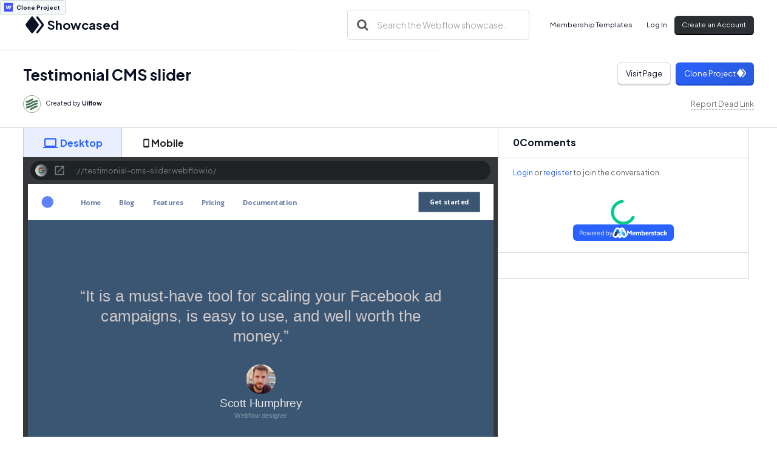

--- FILE ---
content_type: text/html; charset=utf-8
request_url: https://showcased.webflow.io/projects/testimonial-cms-slider
body_size: 13153
content:
<!DOCTYPE html><!-- Last Published: Tue Jul 01 2025 14:56:33 GMT+0000 (Coordinated Universal Time) --><html data-wf-domain="showcased.webflow.io" data-wf-page="5b3396b966fa847650f28a70" data-wf-site="5b3396b966fa84be46f28a6c" lang="en" data-wf-collection="5b3396b966fa843f17f28a7d" data-wf-item-slug="testimonial-cms-slider"><head><meta charset="utf-8"/><title>Webflow Showcased | Testimonial CMS slider</title><meta content="Keywords:" name="description"/><meta content="Webflow Showcased | Testimonial CMS slider" property="og:title"/><meta content="Keywords:" property="og:description"/><meta content="https://cdn.prod.website-files.com/5b3396b966fa847e18f28a79/6202768bb5e6d4dcbf48f176_5d31e4aed7d9d627a3179299_Mask%2520Group.png" property="og:image"/><meta content="Webflow Showcased | Testimonial CMS slider" property="twitter:title"/><meta content="Keywords:" property="twitter:description"/><meta content="https://cdn.prod.website-files.com/5b3396b966fa847e18f28a79/6202768bb5e6d4dcbf48f176_5d31e4aed7d9d627a3179299_Mask%2520Group.png" property="twitter:image"/><meta property="og:type" content="website"/><meta content="summary_large_image" name="twitter:card"/><meta content="width=device-width, initial-scale=1" name="viewport"/><link href="https://cdn.prod.website-files.com/5b3396b966fa84be46f28a6c/css/showcased.shared.2d54856e2.min.css" rel="stylesheet" type="text/css"/><link href="https://fonts.googleapis.com" rel="preconnect"/><link href="https://fonts.gstatic.com" rel="preconnect" crossorigin="anonymous"/><script src="https://ajax.googleapis.com/ajax/libs/webfont/1.6.26/webfont.js" type="text/javascript"></script><script type="text/javascript">WebFont.load({  google: {    families: ["Outfit:200,300,regular,500,600","Plus Jakarta Sans:300,regular,700"]  }});</script><script type="text/javascript">!function(o,c){var n=c.documentElement,t=" w-mod-";n.className+=t+"js",("ontouchstart"in o||o.DocumentTouch&&c instanceof DocumentTouch)&&(n.className+=t+"touch")}(window,document);</script><link href="https://cdn.prod.website-files.com/5b3396b966fa84be46f28a6c/5b3396b966fa84ca01f28a7f_favicon%20(1).png" rel="shortcut icon" type="image/x-icon"/><link href="https://cdn.prod.website-files.com/img/webclip.png" rel="apple-touch-icon"/><link href="rss.xml" rel="alternate" title="RSS Feed" type="application/rss+xml"/><script type="text/javascript">(function(i,s,o,g,r,a,m){i['GoogleAnalyticsObject']=r;i[r]=i[r]||function(){(i[r].q=i[r].q||[]).push(arguments)},i[r].l=1*new Date();a=s.createElement(o),m=s.getElementsByTagName(o)[0];a.async=1;a.src=g;m.parentNode.insertBefore(a,m)})(window,document,'script','https://www.google-analytics.com/analytics.js','ga');ga('create', 'UA-49655424-4', 'auto');ga('send', 'pageview');</script><script type="text/javascript">!function(f,b,e,v,n,t,s){if(f.fbq)return;n=f.fbq=function(){n.callMethod?n.callMethod.apply(n,arguments):n.queue.push(arguments)};if(!f._fbq)f._fbq=n;n.push=n;n.loaded=!0;n.version='2.0';n.agent='plwebflow';n.queue=[];t=b.createElement(e);t.async=!0;t.src=v;s=b.getElementsByTagName(e)[0];s.parentNode.insertBefore(t,s)}(window,document,'script','https://connect.facebook.net/en_US/fbevents.js');fbq('init', '733783080527347');fbq('track', 'PageView');</script><!-- Memberstack webflow package -->
<script data-memberstack-app="app_cloea6r2b00bv0s50a37p8iwi" src="https://static.memberstack.com/scripts/v1/memberstack.js" type="text/javascript"></script>

<style>
/* Allows Zooming for Accessibility */
.user-font-size {font-size: 1em;}
</style>

<!--Pinterest verification-->
<meta name="p:domain_verify" content="e30f1f222734f2839598f9b9e5d40c94"/></head><body><div class="global"><div class="html w-embed"><style>
/* ALL PAGES CSS */

/* Media Queries */
@media only screen and (min-width: 1540px) {
	body {font-size: 15.4px;}
}

/* Desktop Only CSS (i.e. hover states) */
@media only screen and (min-width: 992px) {
	
}

/* Main Variables */
:root {
  --main-dark: black;
  --main-light: white;
}

/* Global Styles */
::selection {
	background: var(--main-dark);
  color: var(--main-light);
  text-shadow: none;
}
img::selection, svg::selection {
	background: transparent;
}

/* Link color inherits from parent font color  */
a {
	color: inherit;
}

/* Disable / enable clicking on an element and its children  */
.no-click {
	pointer-events: none;
}
.can-click {
	pointer-events: auto;
}

.listing-image-wrap:hover .bg {
  opacity: .5;
}
.project-listing-link:hover .project-title {
  opacity: 1;
}
</style></div><a href="https://webflow.grsm.io/webflow-is-awesome?page=made-in-webflow/website/showcasesearch" target="_blank" class="clone-button w-inline-block"><div class="svg w-embed"><svg xmlns="http://www.w3.org/2000/svg" width="248" height="248" viewBox="0 0 248 248">
  <g fill="none" transform="translate(24 24)">
    <path fill="#4353FF" d="M199.479167,10 L199.479167,190 C199.479167,195.522847 195.002014,200 189.479167,200 L10.5208333,200 C4.99798584,200 0.520833333,195.522847 0.520833333,190 L0.520833333,10 C0.520833333,4.4771525 4.99798584,1.01453063e-15 10.5208333,0 L189.479167,0 C195.002014,1.37012913e-14 199.479167,4.4771525 199.479167,10 Z"/>
    <path fill="#FFF" d="M136.222311,84.0442682 C136.222311,84.0442682 126.148836,115.976904 125.40449,118.688166 C125.106752,116.027113 117.762543,58.6387435 117.762543,58.6387435 C100.592974,58.6387435 91.4623365,70.990046 86.5992794,84.0442682 C86.5992794,84.0442682 74.3423906,116.077321 73.3499299,118.738374 C73.3003069,116.227947 71.4642547,84.3455195 71.4642547,84.3455195 C70.4221711,68.328993 55.9818688,58.6387435 44.2708333,58.6387435 L58.3637744,145.549738 C76.3273118,145.49953 86.003803,133.198436 91.0653523,120.094005 C91.0653523,120.094005 101.83355,91.826593 102.280157,90.5713793 C102.379404,91.7763844 110.02135,145.549738 110.02135,145.549738 C128.034511,145.549738 137.760625,134.051981 142.971044,121.449636 L168.229167,58.6387435 C150.414498,58.6387435 141.035745,70.9398375 136.222311,84.0442682 Z"/>
  </g>
</svg></div><div class="clone-text">Clone Project</div></a></div><div class="navbar-symbol"><div data-animation="default" data-collapse="medium" data-duration="400" data-easing="ease" data-easing2="ease" role="banner" class="navbar-section w-nav"><div class="container w-container"><div class="navbar-wrapper"><a href="/" class="brand w-inline-block"><div class="logo-svg w-embed"><svg xmlns="http://www.w3.org/2000/svg" xmlns:xlink="http://www.w3.org/1999/xlink" aria-hidden="true" role="img" class="iconify iconify--ic" width="100%" height="100%" preserveAspectRatio="xMidYMid meet" viewBox="0 0 24 24"><path fill="currentColor" d="M12.6 18.06c-.36.28-.87.28-1.23 0l-6.15-4.78a.991.991 0 0 0-1.22 0a.997.997 0 0 0 0 1.57l6.76 5.26c.72.56 1.73.56 2.46 0l6.76-5.26c.51-.4.51-1.17 0-1.57l-.01-.01a.991.991 0 0 0-1.22 0l-6.15 4.79zm.63-3.02l6.76-5.26c.51-.4.51-1.18 0-1.58l-6.76-5.26c-.72-.56-1.73-.56-2.46 0L4.01 8.21c-.51.4-.51 1.18 0 1.58l6.76 5.26c.72.56 1.74.56 2.46-.01z"></path></svg></div><h3 class="logo">Showcased</h3></a><nav role="navigation" class="flex-row-left w-nav-menu"><div class="nav-form-wrap"><div class="search-filter-bar project"><form action="/search" class="relative-3 w-form"><img src="https://cdn.prod.website-files.com/61e6f7a3b4d7c36c8f4465f3/61e6f7a3b4d7c3b10d446622_search.svg" alt="" class="search-icon-2"/><input class="new-search-input w-input" maxlength="256" name="query" placeholder="Search the Webflow showcase..." type="search" id="search" required=""/><input type="submit" class="search-submit-2 dark w-button" value="Search"/></form></div><div class="nav-form hide w-form"><form id="email-form" name="email-form" data-name="Email Form" method="get" class="form-box" data-wf-page-id="5b3396b966fa847650f28a70" data-wf-element-id="4fdae63c-abc3-c839-f1dc-ef540ec36265"><div class="relative z1"><input class="form_input is-nav w-input" maxlength="256" name="Email-3" data-name="Email 3" placeholder="The best projects each week" type="email" id="Email-3" required=""/><div class="ms-svg w-embed"><svg xmlns="http://www.w3.org/2000/svg" height="24px" viewBox="0 0 24 24" width="24px" fill="currentColor"><path d="M0 0h24v24H0V0z" fill="none"/><path d="M12 1.95c-5.52 0-10 4.48-10 10s4.48 10 10 10h5v-2h-5c-4.34 0-8-3.66-8-8s3.66-8 8-8 8 3.66 8 8v1.43c0 .79-.71 1.57-1.5 1.57s-1.5-.78-1.5-1.57v-1.43c0-2.76-2.24-5-5-5s-5 2.24-5 5 2.24 5 5 5c1.38 0 2.64-.56 3.54-1.47.65.89 1.77 1.47 2.96 1.47 1.97 0 3.5-1.6 3.5-3.57v-1.43c0-5.52-4.48-10-10-10zm0 13c-1.66 0-3-1.34-3-3s1.34-3 3-3 3 1.34 3 3-1.34 3-3 3z"/></svg></div><input type="submit" data-wait="Please wait..." class="new-button is-light is-absolute w-button" value="Subscribe"/></div></form><div data-w-id="4fdae63c-abc3-c839-f1dc-ef540ec3626f" class="success nav w-form-done"><div class="lottie-plane" data-w-id="4fdae63c-abc3-c839-f1dc-ef540ec36270" data-animation-type="lottie" data-src="https://cdn.prod.website-files.com/5b3396b966fa84be46f28a6c/61eac59476ad19299d332e58_lf30_editor_2jophlhx.json" data-loop="0" data-direction="1" data-autoplay="1" data-is-ix2-target="0" data-renderer="svg" data-default-duration="6" data-duration="0"></div><div class="relative">Booyah! Thanks for signing up.</div></div><div class="w-form-fail"><div>Oops! Something went wrong while submitting the form.</div></div></div></div><a href="https://www.memberstack.com/templates" target="_blank" class="nav-link">Membership Templates</a></nav><div class="nav-actions"><a data-ms-bind:style="display:block " data-ms-modal="profile" data-ms-content="members" href="#" target="_blank" class="nav-link is-profile">Profile</a><a data-ms-content="!members" data-ms-modal="login" href="#" class="nav-link">Log In</a><a data-ms-content="!members" data-ms-modal="signup" href="#" class="new-button is-dark w-inline-block"><div class="hide-on-mobile">Create an Account</div><div class="show-on-mobile">Sign Up</div></a><div class="menu-button w-nav-button"><div class="menu-icon w-icon-nav-menu"></div></div></div></div></div></div></div><div class="nav-gradient"></div><div class="container"><div id="w-node-_895b3043-6d5c-04cd-7c5e-577d98c664db-50f28a70" class="project-header"><div><h3 id="w-node-_895b3043-6d5c-04cd-7c5e-577d98c664dc-50f28a70" class="project-title-page">Testimonial CMS slider</h3><div class="project-title-wrapper ix"><div class="space"></div><img src="https://cdn.prod.website-files.com/5b3396b966fa847e18f28a79/61f020ac25f9359ff7181148_5f7a13e81ee69b530494b223_uiflow.svg" loading="lazy" alt="" class="author-profile-image"/><div class="inline-block hide-on-mobile"><div class="info-text">Created by</div><div class="author-name">Uiflow</div></div></div></div><div class="project-button-wrap"><div class="flex-row-outer"><a href="https://testimonial-cms-slider.webflow.io/" target="_blank" class="new-button is-light w-inline-block"><div class="btn-column"><div class="inline-block">Visit Page</div></div></a><div class="space _5"></div><a href="https://webflow.com/website/Testimonial-CMS-slider?gspk=ZHVuY2FuaGFtcmE1MTg5&amp;gsxid=tXM2mqOggs8N&amp;utm_medium=affiliate" target="_blank" class="new-button w-inline-block"><div class="btn-column"><div class="inline-block">Clone Project</div><div class="svg is-logo w-embed"><svg xmlns="http://www.w3.org/2000/svg" xmlns:xlink="http://www.w3.org/1999/xlink" aria-hidden="true" role="img" class="iconify iconify--ic" width="100%" height="100%" preserveAspectRatio="xMidYMid meet" viewBox="0 0 24 24"><path fill="currentColor" d="M12.6 18.06c-.36.28-.87.28-1.23 0l-6.15-4.78a.991.991 0 0 0-1.22 0a.997.997 0 0 0 0 1.57l6.76 5.26c.72.56 1.73.56 2.46 0l6.76-5.26c.51-.4.51-1.17 0-1.57l-.01-.01a.991.991 0 0 0-1.22 0l-6.15 4.79zm.63-3.02l6.76-5.26c.51-.4.51-1.18 0-1.58l-6.76-5.26c-.72-.56-1.73-.56-2.46 0L4.01 8.21c-.51.4-.51 1.18 0 1.58l6.76 5.26c.72.56 1.74.56 2.46-.01z"></path></svg></div></div></a></div><div><a href="#" class="blog-button w-inline-block w-condition-invisible"><div class="btn-column"><div class="inline-block">Similar Projects</div></div></a><div class="no-margin w-form"><form id="Dead-Link" name="wf-form-Dead-Link" data-name="Dead Link" method="post" class="inline-block" data-wf-page-id="5b3396b966fa847650f28a70" data-wf-element-id="158299e8-1c11-7103-ec91-e8d59fcea161"><div class="w-embed"><input type="hidden" name="Project" value="showcased.webflow.io/projects/testimonial-cms-slider">
<input type="hidden" name="short-name" value="testimonial-cms-slider">
<input type="hidden" name="item-id" value="6202768cb5e6d4338548f181"></div><div class="hide-cms-id">6202768cb5e6d4338548f181</div><input type="submit" data-wait="Please wait..." class="dead-link w-button" value="Report Dead Link"/></form><div class="dead-link-success w-form-done"><div>Thank you! I&#x27;ll remove <br/>this project ASAP.</div></div><div class="w-form-fail"><div>Oops! Something went wrong while submitting the form.</div></div></div></div></div></div><div class="project-grid"><div data-current="Tab 1" data-easing="ease" data-duration-in="300" data-duration-out="100" class="project-tabs w-tabs"><div class="project-tab-menu w-tab-menu"><a data-w-tab="Tab 1" class="project-tab-link w-inline-block w-tab-link w--current"><div class="svg w-embed"><svg xmlns="http://www.w3.org/2000/svg" xmlns:xlink="http://www.w3.org/1999/xlink" aria-hidden="true" role="img" class="iconify iconify--ic" width="24px" height="24px" preserveAspectRatio="xMidYMid meet" viewBox="0 0 24 24"><path fill="currentColor" d="M20 18c1.1 0 2-.9 2-2V6c0-1.1-.9-2-2-2H4c-1.1 0-2 .9-2 2v10c0 1.1.9 2 2 2H1c-.55 0-1 .45-1 1s.45 1 1 1h22c.55 0 1-.45 1-1s-.45-1-1-1h-3zM5 6h14c.55 0 1 .45 1 1v8c0 .55-.45 1-1 1H5c-.55 0-1-.45-1-1V7c0-.55.45-1 1-1z"></path></svg></div><div>Desktop</div></a><a data-w-tab="Tab 2" class="project-tab-link w-inline-block w-tab-link"><div class="svg _1em w-embed"><svg xmlns="http://www.w3.org/2000/svg" xmlns:xlink="http://www.w3.org/1999/xlink" aria-hidden="true" role="img" class="iconify iconify--ic" width="24px" height="24px" preserveAspectRatio="xMidYMid meet" viewBox="0 0 24 24"><path fill="currentColor" d="M17 1.01L7 1c-1.1 0-2 .9-2 2v18c0 1.1.9 2 2 2h10c1.1 0 2-.9 2-2V3c0-1.1-.9-1.99-2-1.99zM17 19H7V5h10v14z"></path></svg></div><div>Mobile</div></a></div><div class="project-tabs-content w-tab-content"><div data-w-tab="Tab 1" class="projects-tab-content w-tab-pane w--tab-active"><div class="iframe-wrap"><div class="control-bar hide"><div class="option-row"><a href="#" class="option-svg desktop-login current w-inline-block" data-ix="device-hover"><div>a</div></a><a href="#" class="option-svg tablet w-inline-block" data-ix="device-hover"><div>b</div></a><a href="#" class="option-svg mobile w-inline-block" data-ix="device-hover"><div>c</div></a></div></div><div class="browser__wrapper"><div class="search-bar"><a href="https://testimonial-cms-slider.webflow.io/" target="_blank" class="search__input w-inline-block"><img loading="lazy" src="https://cdn.prod.website-files.com/5b3396b966fa84be46f28a6c/61eac59476ad190ff9332e47_favicon.svg" alt="" class="favicon"/><div class="search__value-wrapper"><div class="search__value">https://testimonial-cms-slider.webflow.io/</div></div><div class="search__overflow-gradient dark"><div class="svg w-embed"><svg xmlns="http://www.w3.org/2000/svg" height="100%" viewBox="0 0 24 24" width="1000px" fill="currentColor">
<path d="M0 0h24v24H0V0z" fill="none"/><path d="M19 19H5V5h7V3H5c-1.11 0-2 .9-2 2v14c0 1.1.89 2 2 2h14c1.1 0 2-.9 2-2v-7h-2v7zM14 3v2h3.59l-9.83 9.83 1.41 1.41L19 6.41V10h2V3h-7z"/></svg></div></div></a></div><div class="insert-website-here"><div class="flowbase w-condition-invisible"></div><div class="iframe-wrapper w-embed w-iframe"><style>
.frame-viewer {
    width: 100%;
    height: 100%;
    padding: 0;
    overflow: hidden;
}
.frame-viewer iframe {
    width: 133.5%;
    height: 133.5vh;
    border: 0;
    overflow: hidden;
    -webkit-transform: scale(0.75);
    transform: scale(0.75);
    -webkit-transform-origin: 0 0;
    transform-origin: 0 0;
    background-color: white;
    border: none;
}
</style>

<div ng-show="url" class="frame-viewer" style="">
	<iframe sandbox="allow-scripts" src="https://testimonial-cms-slider.webflow.io/"></iframe>
</div></div><div data-w-id="6984627c-67c2-291d-6e65-dce299e42e78" class="scroll-blocker"></div></div></div></div></div><div data-w-tab="Tab 2" class="w-tab-pane"><div class="iframe-mobile-wrap"><div class="phone-flat phone-flat-dark"><div class="iframe-wrapper mobile w-embed w-iframe"><style>
.frame-viewer.mobile {
    width: 100%;
    height: 100%;
    padding: 0;
    overflow: hidden;
}
.frame-viewer.mobile iframe {
    width: 133.5%;
    height: 130.5vh;
    border: 0;
    overflow: hidden;
    -webkit-transform: scale(0.75);
    transform: scale(0.75);
    -webkit-transform-origin: 0 0;
    transform-origin: 0 0;
    background-color: white;
    border: none;
}
</style>

<div ng-show="url" class="frame-viewer mobile" style="">
	<iframe sandbox="allow-scripts" src="https://testimonial-cms-slider.webflow.io/"></iframe>
</div></div><div class="phone-cutout phone-cutout--dark"><div class="phone-speaker phone-speaker--dark"></div></div><div class="phone-btn-container"><div class="phone-btn phone-btn-dark"></div></div></div></div></div></div></div><div class="comment-column"><div data-ms-channel-sort="newest" data-ms-channel="" class="comment-channel"><h3 class="comment-section-heading"><span data-ms-post="count">0</span> Comments</h3><div data-ms-content="!members" class="comment-form-links"><a href="#" data-ms-modal="login" class="link-blue">Login</a> or <a href="#" data-ms-modal="signup" class="link-blue">register</a> to join the conversation.</div><div data-ms-content="members" class="comment-form-links"><a href="#" data-ms-modal="profile" class="link-blue">Edit your profile</a></div><div data-ms-channel-content="!has-posts" class="comment-empty-state"><div class="comment-empty-bold">Be the first to leave a comment.</div></div><div class="comment-form w-form"><form id="email-form" name="email-form" data-name="Email Form" method="get" data-ms-form="post" data-wf-page-id="5b3396b966fa847650f28a70" data-wf-element-id="d18b0284-fef7-d849-ffbc-cb45075e2eed"><div class="comment-form-input-row"><div class="comment-input-wrap"><textarea class="comment-input is-textarea w-input" data-ms-post="content" maxlength="5000" name="field-3" data-name="Field 3" placeholder="Example Text" data-ms-content="members" id="field-3"></textarea></div></div><div class="comment-form-button-row"><input type="submit" data-wait="Please wait..." data-ms-content="members" class="comment-form-button w-button" value="Submit"/></div></form><div class="comment-hide w-form-done"></div><div class="comment-hide w-form-fail"></div></div><div data-ms-post="loading" class="comment-loader-wrap is-fixed"><img src="https://cdn.prod.website-files.com/5b3396b966fa84be46f28a6c/6540f2afe0e87cde4ee15971_Z5xD4JlDI7-min.gif" loading="lazy" width="75" alt="" class="comment-loader"/><div>Loading</div></div><div data-ms-channel-content="loading" class="comment-loader-wrap"><img src="https://cdn.prod.website-files.com/5b3396b966fa84be46f28a6c/6540f2afe0e87cde4ee15971_Z5xD4JlDI7-min.gif" loading="lazy" width="75" alt="" class="comment-loader"/></div><div data-ms-post-content="is-typing-section" class="comment-is-typing-section"><div data-ms-post="is-typing" class="commenter-name is-typing">User is typing...</div></div><div data-ms-channel-content="has-posts" class="comment-has-posts"><div data-ms-post-load="100" data-ms-post="container" class="comment-post-container"><div data-ms-post="item" class="comment-row"><img data-ms-post="ownerProfileImage" loading="lazy" alt="" src="https://cdn.prod.website-files.com/5b3396b966fa84be46f28a6c/6540f2afe0e87cde4ee1596f_blue%20community%20profile%20picture.png" class="comment-image"/><div class="comment-content"><div class="comment-hover"><div class="comment-name-row"><div class="commenter-name"><div data-ms-post-creator="first-name">No Name</div><div data-ms-post-creator="last-name">Set</div></div><div data-ms-post="date" class="comment-date">4 years ago</div><div data-ms-post="isModerator" class="comment-date is-moderator">Moderator</div><div class="comment-action-row"><div data-hover="true" data-delay="0" data-ms-post="edit" class="w-dropdown"><div class="comment-action w-dropdown-toggle"><div class="comment-icon-embed-xsmall w-embed"><svg xmlns="http://www.w3.org/2000/svg" xmlns:xlink="http://www.w3.org/1999/xlink" aria-hidden="true" role="img" class="iconify iconify--ic" width="100%" height="100%" preserveAspectRatio="xMidYMid meet" viewBox="0 0 24 24"><path fill="currentColor" d="m14.06 9.02l.92.92L5.92 19H5v-.92l9.06-9.06M17.66 3c-.25 0-.51.1-.7.29l-1.83 1.83l3.75 3.75l1.83-1.83a.996.996 0 0 0 0-1.41l-2.34-2.34c-.2-.2-.45-.29-.71-.29zm-3.6 3.19L3 17.25V21h3.75L17.81 9.94l-3.75-3.75z"></path></svg></div></div><nav class="comment-action-hover w-dropdown-list"><div>Edit</div></nav></div><div data-hover="true" data-delay="0" data-ms-post-delete="show" class="w-dropdown"><div class="comment-action w-dropdown-toggle"><div class="comment-icon-embed-xsmall w-embed"><svg xmlns="http://www.w3.org/2000/svg" xmlns:xlink="http://www.w3.org/1999/xlink" aria-hidden="true" role="img" class="iconify iconify--ic" width="100%" height="100%" preserveAspectRatio="xMidYMid meet" viewBox="0 0 24 24"><path fill="currentColor" d="M6 19c0 1.1.9 2 2 2h8c1.1 0 2-.9 2-2V9c0-1.1-.9-2-2-2H8c-1.1 0-2 .9-2 2v10zM9 9h6c.55 0 1 .45 1 1v8c0 .55-.45 1-1 1H9c-.55 0-1-.45-1-1v-8c0-.55.45-1 1-1zm6.5-5l-.71-.71c-.18-.18-.44-.29-.7-.29H9.91c-.26 0-.52.11-.7.29L8.5 4H6c-.55 0-1 .45-1 1s.45 1 1 1h12c.55 0 1-.45 1-1s-.45-1-1-1h-2.5z"></path></svg></div></div><nav class="comment-action-hover w-dropdown-list"><div>Delete</div></nav></div><div data-ms-post-delete="section" class="comment-delete-box"><a data-ms-post="delete" href="#" class="comment-form-button is-delete w-button">Delete Forever</a></div></div></div><div data-ms-post="content" class="comment-text">This is the actual comment. It&#x27;s can be long or short. And must contain only text information. </div><div data-ms-post="is-edited" class="comment-is-edited">(Edited)</div><div data-ms-post-edit="section"><div class="w-form"><form id="wf-form-Reply-Form" name="wf-form-Reply-Form" data-name="Reply Form" method="get" data-ms-post-edit="form" data-wf-page-id="5b3396b966fa847650f28a70" data-wf-element-id="d18b0284-fef7-d849-ffbc-cb45075e2f24"><textarea class="comment-input is-textarea w-input" maxlength="5000" name="Reply-Input-2" data-name="Reply Input 2" data-ms-post-edit="content" placeholder="Example Text" id="Reply-Input-2"></textarea><div class="comment-button-wrap"><input type="submit" data-wait="Please wait..." class="comment-form-button is-row w-button" value="Save"/></div><a data-ms-post-edit="cancel" href="#" class="comment-form-button is-cancel w-button">Cancel</a></form><div class="comment-hide w-form-done"></div><div class="comment-hide w-form-fail"></div></div></div><div class="comment-reaction-row"><a data-ms-post="like" href="#" class="comment-reaction is-active w-inline-block"><div class="comment-icon-embed-small w-embed"><svg xmlns="http://www.w3.org/2000/svg" xmlns:xlink="http://www.w3.org/1999/xlink" aria-hidden="true" role="img" class="iconify iconify--ic" width="100%" height="100%" preserveAspectRatio="xMidYMid meet" viewBox="0 0 24 24"><path fill="currentColor" d="M8.12 14.71L12 10.83l3.88 3.88a.996.996 0 1 0 1.41-1.41L12.7 8.71a.996.996 0 0 0-1.41 0L6.7 13.3a.996.996 0 0 0 0 1.41c.39.38 1.03.39 1.42 0z"></path></svg></div><div data-ms-post="likeCount">0</div></a><a data-ms-post="dislike" href="#" class="comment-reaction w-inline-block"><div class="comment-icon-embed-small w-embed"><svg xmlns="http://www.w3.org/2000/svg" xmlns:xlink="http://www.w3.org/1999/xlink" aria-hidden="true" role="img" class="iconify iconify--ic" width="100%" height="100%" preserveAspectRatio="xMidYMid meet" viewBox="0 0 24 24"><path fill="currentColor" d="M8.12 9.29L12 13.17l3.88-3.88a.996.996 0 1 1 1.41 1.41l-4.59 4.59a.996.996 0 0 1-1.41 0L6.7 10.7a.996.996 0 0 1 0-1.41c.39-.38 1.03-.39 1.42 0z"></path></svg></div><div data-ms-post="dislikeCount">0</div></a><a data-ms-post="showThreads" href="#" class="comment-reply-action w-inline-block"><div>Reply</div></a></div></div><div class="comment-reply-section"><div data-ms-post-content="has-threads" class="comment-has-replies"><a data-ms-post="showThreads" href="#" class="comment-reply-button w-inline-block"><div class="comment-reply-btn-content"><div class="comment-icon-embed-xsmall w-embed"><svg xmlns="http://www.w3.org/2000/svg" xmlns:xlink="http://www.w3.org/1999/xlink" aria-hidden="true" role="img" class="iconify iconify--ic" width="100%" height="100%" preserveAspectRatio="xMidYMid meet" viewBox="0 0 24 24"><path fill="currentColor" d="m8.71 11.71l2.59 2.59c.39.39 1.02.39 1.41 0l2.59-2.59c.63-.63.18-1.71-.71-1.71H9.41c-.89 0-1.33 1.08-.7 1.71z"></path></svg></div><div><span data-ms-post="threadCount">2</span> Replies</div></div></a></div><div data-ms-thread-sort="oldest" data-ms-thread="section" class="comment-thread-sort"><div data-ms-thread-load="10" data-ms-thread="container" class="comment-thread-container"><div data-ms-thread="item" class="comment-thread-box"><div class="comment-row"><img data-ms-thread="ownerProfileImage" loading="lazy" alt="" src="https://cdn.prod.website-files.com/5b3396b966fa84be46f28a6c/6540f2afe0e87cde4ee1596f_blue%20community%20profile%20picture.png" class="comment-image"/><div class="comment-hover-ix-copy"><div class="comment-name-row"><div class="commenter-name"><div data-ms-thread-creator="first-name">No Name</div><div data-ms-thread-creator="last-name">Set</div></div><div data-ms-thread="date" class="comment-date">2 years ago</div><div data-ms-thread="isModerator" class="comment-date is-moderator">Moderator</div><div class="comment-action-row"><div data-hover="true" data-delay="0" data-ms-thread="edit" class="w-dropdown"><div class="comment-action w-dropdown-toggle"><div class="comment-icon-embed-xsmall w-embed"><svg xmlns="http://www.w3.org/2000/svg" xmlns:xlink="http://www.w3.org/1999/xlink" aria-hidden="true" role="img" class="iconify iconify--ic" width="100%" height="100%" preserveAspectRatio="xMidYMid meet" viewBox="0 0 24 24"><path fill="currentColor" d="m14.06 9.02l.92.92L5.92 19H5v-.92l9.06-9.06M17.66 3c-.25 0-.51.1-.7.29l-1.83 1.83l3.75 3.75l1.83-1.83a.996.996 0 0 0 0-1.41l-2.34-2.34c-.2-.2-.45-.29-.71-.29zm-3.6 3.19L3 17.25V21h3.75L17.81 9.94l-3.75-3.75z"></path></svg></div></div><nav class="comment-action-hover w-dropdown-list"><div>Edit</div></nav></div><div data-hover="true" data-delay="0" data-ms-thread-delete="show" class="w-dropdown"><div class="comment-action w-dropdown-toggle"><div class="comment-icon-embed-xsmall w-embed"><svg xmlns="http://www.w3.org/2000/svg" xmlns:xlink="http://www.w3.org/1999/xlink" aria-hidden="true" role="img" class="iconify iconify--ic" width="100%" height="100%" preserveAspectRatio="xMidYMid meet" viewBox="0 0 24 24"><path fill="currentColor" d="M6 19c0 1.1.9 2 2 2h8c1.1 0 2-.9 2-2V9c0-1.1-.9-2-2-2H8c-1.1 0-2 .9-2 2v10zM9 9h6c.55 0 1 .45 1 1v8c0 .55-.45 1-1 1H9c-.55 0-1-.45-1-1v-8c0-.55.45-1 1-1zm6.5-5l-.71-.71c-.18-.18-.44-.29-.7-.29H9.91c-.26 0-.52.11-.7.29L8.5 4H6c-.55 0-1 .45-1 1s.45 1 1 1h12c.55 0 1-.45 1-1s-.45-1-1-1h-2.5z"></path></svg></div></div><nav class="comment-action-hover w-dropdown-list"><div>Delete</div></nav></div><div data-ms-thread-delete="section" class="comment-delete-box"><a data-ms-thread="delete" href="#" class="comment-form-button is-delete w-button">Delete Forever</a></div></div></div><div data-ms-thread="content" class="comment-text">This is the actual comment. It&#x27;s can be long or short. And must contain only text information. </div><div data-ms-thread="is-edited" class="comment-is-edited">(Edited)</div><div data-ms-thread-edit="section" class="comment-edit-thread"><div class="w-form"><form id="wf-form-Thread-Form" name="wf-form-Thread-Form" data-name="Thread Form" method="get" data-ms-thread-edit="form" data-wf-page-id="5b3396b966fa847650f28a70" data-wf-element-id="d18b0284-fef7-d849-ffbc-cb45075e2f67"><textarea class="comment-input is-textarea w-input" data-ms-thread-edit="content" maxlength="5000" name="Thread-Input-2" data-name="Thread Input 2" placeholder="Example Text" id="Thread-Input-2"></textarea><div class="comment-button-wrap"><input type="submit" data-wait="Please wait..." class="comment-form-button is-row w-button" value="Save"/></div><a data-ms-thread-edit="cancel" href="#" class="comment-form-button is-cancel w-button">Cancel</a></form><div class="comment-hide w-form-done"></div><div class="comment-hide w-form-fail"></div></div></div><div class="comment-reaction-row"><a data-ms-thread="like" href="#" class="comment-reaction w-inline-block"><div class="comment-icon-embed-small w-embed"><svg xmlns="http://www.w3.org/2000/svg" xmlns:xlink="http://www.w3.org/1999/xlink" aria-hidden="true" role="img" class="iconify iconify--ic" width="100%" height="100%" preserveAspectRatio="xMidYMid meet" viewBox="0 0 24 24"><path fill="currentColor" d="M8.12 14.71L12 10.83l3.88 3.88a.996.996 0 1 0 1.41-1.41L12.7 8.71a.996.996 0 0 0-1.41 0L6.7 13.3a.996.996 0 0 0 0 1.41c.39.38 1.03.39 1.42 0z"></path></svg></div><div data-ms-thread="likeCount">0</div></a><a data-ms-thread="dislike" href="#" class="comment-reaction w-inline-block"><div class="comment-icon-embed-small w-embed"><svg xmlns="http://www.w3.org/2000/svg" xmlns:xlink="http://www.w3.org/1999/xlink" aria-hidden="true" role="img" class="iconify iconify--ic" width="100%" height="100%" preserveAspectRatio="xMidYMid meet" viewBox="0 0 24 24"><path fill="currentColor" d="M8.12 9.29L12 13.17l3.88-3.88a.996.996 0 1 1 1.41 1.41l-4.59 4.59a.996.996 0 0 1-1.41 0L6.7 10.7a.996.996 0 0 1 0-1.41c.39-.38 1.03-.39 1.42 0z"></path></svg></div><div data-ms-thread="dislikeCount">0</div></a></div></div></div></div></div><a data-ms-thread="loadMore" href="#" class="comment-form-button is-load-more w-button">Load More</a><div data-ms-content="members" class="comment-form w-form"><form id="email-form" name="email-form" data-name="Email Form" method="get" data-ms-form="thread" data-wf-page-id="5b3396b966fa847650f28a70" data-wf-element-id="d18b0284-fef7-d849-ffbc-cb45075e2f7b"><div class="comment-form-input-row"><div class="comment-input-wrap"><textarea class="comment-input is-textarea w-input" maxlength="5000" name="field-3" data-ms-thread="content" data-name="Field 3" placeholder="Example Text" id="field-3"></textarea></div></div><div class="comment-form-button-row"><a data-ms-post="showThreads" href="#" class="comment-form-button-copy is-cancel-copy w-button">Cancel</a><div class="comment-button-wrap"><input type="submit" data-wait="Please wait..." class="comment-form-button w-button" value="Submit"/></div></div></form><div class="w-form-done"><div>Thank you! Your submission has been received!</div></div><div class="w-form-fail"><div>Oops! Something went wrong while submitting the form.</div></div></div></div></div></div></div></div><a data-ms-post="loadMore" href="#" class="comment-form-button is-load-more w-button">Load More</a></div><div class="center-badge"><a href="https://www.memberstack.com?ref=showcase-comments" target="_blank" class="ms-badge-copy-me is-blue w-inline-block"><img src="https://cdn.prod.website-files.com/5b3396b966fa84be46f28a6c/656f22f064cdf998890d0e95_Powered%20by%20-%20white.svg" loading="lazy" alt="" height="12" class="ms-powered"/><div class="ms-logo-wrap"><img src="https://cdn.prod.website-files.com/5b3396b966fa84be46f28a6c/656f22f064cdf998890d0e93_Icon%20-%20White%20Outline.svg" loading="lazy" width="36" alt="" class="ms-logo-icon"/><img src="https://cdn.prod.website-files.com/5b3396b966fa84be46f28a6c/656f22f064cdf998890d0e94_Text%20-%20White.svg" loading="lazy" alt="" height="12" class="ms-logo-text"/></div></a></div></div><div class="project-info-card"><div class="project-title-wrapper w-condition-invisible"><div class="space"></div><div class="info-text is-bold">Description:  </div><div class="inline-block w-dyn-bind-empty"></div><div class="space"></div></div><div class="project-title-wrapper w-condition-invisible"><div class="info-text is-bold">AI Description</div><div class="w-dyn-bind-empty w-richtext"></div><div class="space"></div></div><div class="project-title-wrapper w-condition-invisible"><div class="info-text is-bold">Description from Webflow:  </div><div class="project-description w-dyn-bind-empty"></div></div><div class="project-title-wrapper w-condition-invisible"><div class="space"></div><div class="info-text is-bold">Tags from Webflow: </div><div class="project-description w-dyn-bind-empty"></div></div></div></div></div></div><div class="page-wrapper"><div class="newsletter-symbol"><div class="newsletter-section"><div class="text-box _60 center"><h1 class="h2">The best Webflow projects handpicked &amp; delivered.</h1><div class="space _2"></div><div class="text-box _38 center"><h2 class="hsub">We search<strong> the entire Webflow showcase</strong> to find the most clone-worthy websites. The kind of sites that make you say &quot;wait... this is free?&quot;</h2><div class="space _3"></div><div class="footer-nav-wrap"><div class="nav-form w-embed"><div id="mlb2-5888357" class="ml-form-embedContainer ml-subscribe-form ml-subscribe-form-5888357">
  <div class="ml-form-align-center">
    <div class="ml-form-embedWrapper embedForm">
      <div class="ml-form-embedBody ml-form-embedBodyDefault row-form">
        <div class="ml-form-embedContent" style="">
        </div>
        <form class="ml-block-form form-box relative" action="https://static.mailerlite.com/webforms/submit/x4o9b0" data-code="x4o9b0" method="post">
        <div class="relative z1">
          <div class="relative">
            <div class="ml-form-fieldRow ml-last-item">
              <div class="ml-field-group ml-field-email ml-validate-email ml-validate-required">
                <input aria-label="email" aria-required="true" type="email" class="form_input" data-inputmask="" name="fields[email]" placeholder="email-address@gmail.com" autocomplete="email" id="nav-sub" pattern="^[A-Z0-9a-z._%+\-]+@[A-Za-z0-9.\-]+\.[A-Za-z]{2,64}$">
              </div>
            </div>
          </div>
          <input type="hidden" name="ml-submit" value="1">
          <div class="ml-form-embedSubmit">
            <button type="submit" class="new-button is-absolute">Subscribe</button>
            <button disabled="disabled" style="display:none" type="button" class="loading"> <div class="ml-form-embedSubmitLoad"></div> <span class="sr-only">Loading...</span> </button>
          </div>
        </div>
          <input type="hidden" name="anticsrf" value="true">
        </form>
      </div>
      <div class="ml-form-successBody row-success" style="display:none">
        <div class="success nav">
          <h4>Thank you!</h4>
          <p>You have successfully joined our subscriber list.</p>
        </div>
      </div>
    </div>
  </div>
</div></div></div><div class="space"></div><div>Unsubscribe anytime. No spam. </div></div><div class="form-symbol center"><div class="text-box _38 hide"><div class="w-form"><form id="email-form" name="email-form" data-name="Email Form" method="get" class="form-box" data-wf-page-id="5b3396b966fa847650f28a70" data-wf-element-id="c8cbdcb9-01ca-33b4-f83e-d0c8e55a9295"><div class="relative z1"><input class="form_input w-input" maxlength="256" name="Email" data-name="Email" placeholder="Email Address" type="email" id="Email-2" required=""/><input type="submit" data-wait="Please wait..." class="button is-absolute blue w-button" value="Sign me up!"/></div><div class="flex-row-left grey light"><div class="space _2 is-form"></div><h3 class="hero-h3">*The kind of sites that make you say &quot;wait... this is free?&quot; <br/>Sites will be complete, clean, and client ready. </h3></div></form><div class="success w-form-done"><div class="lottie-plane" data-w-id="c8cbdcb9-01ca-33b4-f83e-d0c8e55a929e" data-animation-type="lottie" data-src="https://cdn.prod.website-files.com/5b3396b966fa84be46f28a6c/61eac59476ad19299d332e58_lf30_editor_2jophlhx.json" data-loop="0" data-direction="1" data-autoplay="1" data-is-ix2-target="0" data-renderer="svg" data-default-duration="6" data-duration="0"></div><div class="relative">Booyah! The first newsletter will go out early next week.</div></div><div class="w-form-fail"><div>Oops! Something went wrong while submitting the form.</div></div></div></div></div></div><div class="old-container"></div></div></div><div class="footer-symbol"><div class="bg-lines"></div><div class="footer"><div class="container"><div class="footer-wrapper"><a href="/" class="brand is-white w-inline-block"><div class="logo-svg w-embed"><svg xmlns="http://www.w3.org/2000/svg" xmlns:xlink="http://www.w3.org/1999/xlink" aria-hidden="true" role="img" class="iconify iconify--ic" width="100%" height="100%" preserveAspectRatio="xMidYMid meet" viewBox="0 0 24 24"><path fill="currentColor" d="M12.6 18.06c-.36.28-.87.28-1.23 0l-6.15-4.78a.991.991 0 0 0-1.22 0a.997.997 0 0 0 0 1.57l6.76 5.26c.72.56 1.73.56 2.46 0l6.76-5.26c.51-.4.51-1.17 0-1.57l-.01-.01a.991.991 0 0 0-1.22 0l-6.15 4.79zm.63-3.02l6.76-5.26c.51-.4.51-1.18 0-1.58l-6.76-5.26c-.72-.56-1.73-.56-2.46 0L4.01 8.21c-.51.4-.51 1.18 0 1.58l6.76 5.26c.72.56 1.74.56 2.46-.01z"></path></svg></div><h3 class="logo">Showcased</h3></a><div class="footer-col"><div class="relative-3 w-dyn-list"><div role="list" class="footer-tags w-dyn-items"><div role="listitem" class="inline-block w-dyn-item"><div class="w-embed"><a href="/search?query=Animation" class="tag featured">Animation<a/></div><div class="w-condition-invisible w-embed"><a href="/search?query=Animation" class="tag">Animation<a/></div></div><div role="listitem" class="inline-block w-dyn-item"><div class="w-embed"><a href="/search?query=Blog" class="tag featured">Blog<a/></div><div class="w-condition-invisible w-embed"><a href="/search?query=Blog" class="tag">Blog<a/></div></div><div role="listitem" class="inline-block w-dyn-item"><div class="w-embed"><a href="/search?query=Form" class="tag featured">Form<a/></div><div class="w-condition-invisible w-embed"><a href="/search?query=Form" class="tag">Form<a/></div></div><div role="listitem" class="inline-block w-dyn-item"><div class="w-embed"><a href="/search?query=Login" class="tag featured">Login<a/></div><div class="w-condition-invisible w-embed"><a href="/search?query=Login" class="tag">Login<a/></div></div><div role="listitem" class="inline-block w-dyn-item"><div class="w-embed"><a href="/search?query=Memberships" class="tag featured">Memberships<a/></div><div class="w-condition-invisible w-embed"><a href="/search?query=Memberships" class="tag">Memberships<a/></div></div><div role="listitem" class="inline-block w-dyn-item"><div class="w-embed"><a href="/search?query=Memberstack" class="tag featured">Memberstack<a/></div><div class="w-condition-invisible w-embed"><a href="/search?query=Memberstack" class="tag">Memberstack<a/></div></div><div role="listitem" class="inline-block w-dyn-item"><div class="w-embed"><a href="/search?query=Menu" class="tag featured">Menu<a/></div><div class="w-condition-invisible w-embed"><a href="/search?query=Menu" class="tag">Menu<a/></div></div><div role="listitem" class="inline-block w-dyn-item"><div class="w-embed"><a href="/search?query=Portfolio" class="tag featured">Portfolio<a/></div><div class="w-condition-invisible w-embed"><a href="/search?query=Portfolio" class="tag">Portfolio<a/></div></div><div role="listitem" class="inline-block w-dyn-item"><div class="w-embed"><a href="/search?query=Pricing" class="tag featured">Pricing<a/></div><div class="w-condition-invisible w-embed"><a href="/search?query=Pricing" class="tag">Pricing<a/></div></div><div role="listitem" class="inline-block w-dyn-item"><div class="w-embed"><a href="/search?query=Slider" class="tag featured">Slider<a/></div><div class="w-condition-invisible w-embed"><a href="/search?query=Slider" class="tag">Slider<a/></div></div><div role="listitem" class="inline-block w-dyn-item"><div class="w-embed"><a href="/search?query=Template" class="tag featured">Template<a/></div><div class="w-condition-invisible w-embed"><a href="/search?query=Template" class="tag">Template<a/></div></div><div role="listitem" class="inline-block w-dyn-item"><div class="w-embed"><a href="/search?query=Webflow Cloneable" class="tag featured">Webflow Cloneable<a/></div><div class="w-condition-invisible w-embed"><a href="/search?query=Webflow Cloneable" class="tag">Webflow Cloneable<a/></div></div><div role="listitem" class="inline-block w-dyn-item"><div class="w-embed"><a href="/search?query=Wizardry" class="tag featured">Wizardry<a/></div><div class="w-condition-invisible w-embed"><a href="/search?query=Wizardry" class="tag">Wizardry<a/></div></div><div role="listitem" class="inline-block w-dyn-item"><div class="w-condition-invisible w-embed"><a href="/search?query=Access groups" class="tag featured">Access groups<a/></div><div class="w-embed"><a href="/search?query=Access groups" class="tag">Access groups<a/></div></div><div role="listitem" class="inline-block w-dyn-item"><div class="w-condition-invisible w-embed"><a href="/search?query=Accordion" class="tag featured">Accordion<a/></div><div class="w-embed"><a href="/search?query=Accordion" class="tag">Accordion<a/></div></div><div role="listitem" class="inline-block w-dyn-item"><div class="w-condition-invisible w-embed"><a href="/search?query=Authentication" class="tag featured">Authentication<a/></div><div class="w-embed"><a href="/search?query=Authentication" class="tag">Authentication<a/></div></div><div role="listitem" class="inline-block w-dyn-item"><div class="w-condition-invisible w-embed"><a href="/search?query=Background Video" class="tag featured">Background Video<a/></div><div class="w-embed"><a href="/search?query=Background Video" class="tag">Background Video<a/></div></div><div role="listitem" class="inline-block w-dyn-item"><div class="w-condition-invisible w-embed"><a href="/search?query=CMS" class="tag featured">CMS<a/></div><div class="w-embed"><a href="/search?query=CMS" class="tag">CMS<a/></div></div><div role="listitem" class="inline-block w-dyn-item"><div class="w-condition-invisible w-embed"><a href="/search?query=Calculator" class="tag featured">Calculator<a/></div><div class="w-embed"><a href="/search?query=Calculator" class="tag">Calculator<a/></div></div><div role="listitem" class="inline-block w-dyn-item"><div class="w-condition-invisible w-embed"><a href="/search?query=Church Template" class="tag featured">Church Template<a/></div><div class="w-embed"><a href="/search?query=Church Template" class="tag">Church Template<a/></div></div><div role="listitem" class="inline-block w-dyn-item"><div class="w-condition-invisible w-embed"><a href="/search?query=Client Dashboard" class="tag featured">Client Dashboard<a/></div><div class="w-embed"><a href="/search?query=Client Dashboard" class="tag">Client Dashboard<a/></div></div><div role="listitem" class="inline-block w-dyn-item"><div class="w-condition-invisible w-embed"><a href="/search?query=Client-first" class="tag featured">Client-first<a/></div><div class="w-embed"><a href="/search?query=Client-first" class="tag">Client-first<a/></div></div><div role="listitem" class="inline-block w-dyn-item"><div class="w-condition-invisible w-embed"><a href="/search?query=Coming Soon" class="tag featured">Coming Soon<a/></div><div class="w-embed"><a href="/search?query=Coming Soon" class="tag">Coming Soon<a/></div></div><div role="listitem" class="inline-block w-dyn-item"><div class="w-condition-invisible w-embed"><a href="/search?query=Cookie Consent" class="tag featured">Cookie Consent<a/></div><div class="w-embed"><a href="/search?query=Cookie Consent" class="tag">Cookie Consent<a/></div></div><div role="listitem" class="inline-block w-dyn-item"><div class="w-condition-invisible w-embed"><a href="/search?query=Countdown Timer" class="tag featured">Countdown Timer<a/></div><div class="w-embed"><a href="/search?query=Countdown Timer" class="tag">Countdown Timer<a/></div></div><div role="listitem" class="inline-block w-dyn-item"><div class="w-condition-invisible w-embed"><a href="/search?query=Custom Code" class="tag featured">Custom Code<a/></div><div class="w-embed"><a href="/search?query=Custom Code" class="tag">Custom Code<a/></div></div><div role="listitem" class="inline-block w-dyn-item"><div class="w-condition-invisible w-embed"><a href="/search?query=Custom Cursor" class="tag featured">Custom Cursor<a/></div><div class="w-embed"><a href="/search?query=Custom Cursor" class="tag">Custom Cursor<a/></div></div><div role="listitem" class="inline-block w-dyn-item"><div class="w-condition-invisible w-embed"><a href="/search?query=Dark Mode" class="tag featured">Dark Mode<a/></div><div class="w-embed"><a href="/search?query=Dark Mode" class="tag">Dark Mode<a/></div></div><div role="listitem" class="inline-block w-dyn-item"><div class="w-condition-invisible w-embed"><a href="/search?query=Dashboard" class="tag featured">Dashboard<a/></div><div class="w-embed"><a href="/search?query=Dashboard" class="tag">Dashboard<a/></div></div><div role="listitem" class="inline-block w-dyn-item"><div class="w-condition-invisible w-embed"><a href="/search?query=Draggable" class="tag featured">Draggable<a/></div><div class="w-embed"><a href="/search?query=Draggable" class="tag">Draggable<a/></div></div><div role="listitem" class="inline-block w-dyn-item"><div class="w-condition-invisible w-embed"><a href="/search?query=Ecommerce" class="tag featured">Ecommerce<a/></div><div class="w-embed"><a href="/search?query=Ecommerce" class="tag">Ecommerce<a/></div></div><div role="listitem" class="inline-block w-dyn-item"><div class="w-condition-invisible w-embed"><a href="/search?query=FAQ" class="tag featured">FAQ<a/></div><div class="w-embed"><a href="/search?query=FAQ" class="tag">FAQ<a/></div></div><div role="listitem" class="inline-block w-dyn-item"><div class="w-condition-invisible w-embed"><a href="/search?query=Finsweet" class="tag featured">Finsweet<a/></div><div class="w-embed"><a href="/search?query=Finsweet" class="tag">Finsweet<a/></div></div><div role="listitem" class="inline-block w-dyn-item"><div class="w-condition-invisible w-embed"><a href="/search?query=Flowbase" class="tag featured">Flowbase<a/></div><div class="w-embed"><a href="/search?query=Flowbase" class="tag">Flowbase<a/></div></div><div role="listitem" class="inline-block w-dyn-item"><div class="w-condition-invisible w-embed"><a href="/search?query=Full Screen Menu" class="tag featured">Full Screen Menu<a/></div><div class="w-embed"><a href="/search?query=Full Screen Menu" class="tag">Full Screen Menu<a/></div></div><div role="listitem" class="inline-block w-dyn-item"><div class="w-condition-invisible w-embed"><a href="/search?query=Fullpage JS" class="tag featured">Fullpage JS<a/></div><div class="w-embed"><a href="/search?query=Fullpage JS" class="tag">Fullpage JS<a/></div></div><div role="listitem" class="inline-block w-dyn-item"><div class="w-condition-invisible w-embed"><a href="/search?query=Gallery" class="tag featured">Gallery<a/></div><div class="w-embed"><a href="/search?query=Gallery" class="tag">Gallery<a/></div></div><div role="listitem" class="inline-block w-dyn-item"><div class="w-condition-invisible w-embed"><a href="/search?query=Gated Content" class="tag featured">Gated Content<a/></div><div class="w-embed"><a href="/search?query=Gated Content" class="tag">Gated Content<a/></div></div><div role="listitem" class="inline-block w-dyn-item"><div class="w-condition-invisible w-embed"><a href="/search?query=Googtrans" class="tag featured">Googtrans<a/></div><div class="w-embed"><a href="/search?query=Googtrans" class="tag">Googtrans<a/></div></div><div role="listitem" class="inline-block w-dyn-item"><div class="w-condition-invisible w-embed"><a href="/search?query=Hover" class="tag featured">Hover<a/></div><div class="w-embed"><a href="/search?query=Hover" class="tag">Hover<a/></div></div><div role="listitem" class="inline-block w-dyn-item"><div class="w-condition-invisible w-embed"><a href="/search?query=Instagram" class="tag featured">Instagram<a/></div><div class="w-embed"><a href="/search?query=Instagram" class="tag">Instagram<a/></div></div><div role="listitem" class="inline-block w-dyn-item"><div class="w-condition-invisible w-embed"><a href="/search?query=Interactions" class="tag featured">Interactions<a/></div><div class="w-embed"><a href="/search?query=Interactions" class="tag">Interactions<a/></div></div><div role="listitem" class="inline-block w-dyn-item"><div class="w-condition-invisible w-embed"><a href="/search?query=Jetboost" class="tag featured">Jetboost<a/></div><div class="w-embed"><a href="/search?query=Jetboost" class="tag">Jetboost<a/></div></div><div role="listitem" class="inline-block w-dyn-item"><div class="w-condition-invisible w-embed"><a href="/search?query=Landing Page" class="tag featured">Landing Page<a/></div><div class="w-embed"><a href="/search?query=Landing Page" class="tag">Landing Page<a/></div></div><div role="listitem" class="inline-block w-dyn-item"><div class="w-condition-invisible w-embed"><a href="/search?query=Logic" class="tag featured">Logic<a/></div><div class="w-embed"><a href="/search?query=Logic" class="tag">Logic<a/></div></div><div role="listitem" class="inline-block w-dyn-item"><div class="w-condition-invisible w-embed"><a href="/search?query=Map" class="tag featured">Map<a/></div><div class="w-embed"><a href="/search?query=Map" class="tag">Map<a/></div></div><div role="listitem" class="inline-block w-dyn-item"><div class="w-condition-invisible w-embed"><a href="/search?query=Marquee" class="tag featured">Marquee<a/></div><div class="w-embed"><a href="/search?query=Marquee" class="tag">Marquee<a/></div></div><div role="listitem" class="inline-block w-dyn-item"><div class="w-condition-invisible w-embed"><a href="/search?query=Mega Menu" class="tag featured">Mega Menu<a/></div><div class="w-embed"><a href="/search?query=Mega Menu" class="tag">Mega Menu<a/></div></div><div role="listitem" class="inline-block w-dyn-item"><div class="w-condition-invisible w-embed"><a href="/search?query=Mockup" class="tag featured">Mockup<a/></div><div class="w-embed"><a href="/search?query=Mockup" class="tag">Mockup<a/></div></div><div role="listitem" class="inline-block w-dyn-item"><div class="w-condition-invisible w-embed"><a href="/search?query=NFT" class="tag featured">NFT<a/></div><div class="w-embed"><a href="/search?query=NFT" class="tag">NFT<a/></div></div><div role="listitem" class="inline-block w-dyn-item"><div class="w-condition-invisible w-embed"><a href="/search?query=Navbar Clone" class="tag featured">Navbar Clone<a/></div><div class="w-embed"><a href="/search?query=Navbar Clone" class="tag">Navbar Clone<a/></div></div><div role="listitem" class="inline-block w-dyn-item"><div class="w-condition-invisible w-embed"><a href="/search?query=Newsletter" class="tag featured">Newsletter<a/></div><div class="w-embed"><a href="/search?query=Newsletter" class="tag">Newsletter<a/></div></div><div role="listitem" class="inline-block w-dyn-item"><div class="w-condition-invisible w-embed"><a href="/search?query=Page transition" class="tag featured">Page transition<a/></div><div class="w-embed"><a href="/search?query=Page transition" class="tag">Page transition<a/></div></div><div role="listitem" class="inline-block w-dyn-item"><div class="w-condition-invisible w-embed"><a href="/search?query=Parallax" class="tag featured">Parallax<a/></div><div class="w-embed"><a href="/search?query=Parallax" class="tag">Parallax<a/></div></div><div role="listitem" class="inline-block w-dyn-item"><div class="w-condition-invisible w-embed"><a href="/search?query=Personalization" class="tag featured">Personalization<a/></div><div class="w-embed"><a href="/search?query=Personalization" class="tag">Personalization<a/></div></div><div role="listitem" class="inline-block w-dyn-item"><div class="w-condition-invisible w-embed"><a href="/search?query=Range Slider" class="tag featured">Range Slider<a/></div><div class="w-embed"><a href="/search?query=Range Slider" class="tag">Range Slider<a/></div></div><div role="listitem" class="inline-block w-dyn-item"><div class="w-condition-invisible w-embed"><a href="/search?query=Rebuild" class="tag featured">Rebuild<a/></div><div class="w-embed"><a href="/search?query=Rebuild" class="tag">Rebuild<a/></div></div><div role="listitem" class="inline-block w-dyn-item"><div class="w-condition-invisible w-embed"><a href="/search?query=SEO" class="tag featured">SEO<a/></div><div class="w-embed"><a href="/search?query=SEO" class="tag">SEO<a/></div></div><div role="listitem" class="inline-block w-dyn-item"><div class="w-condition-invisible w-embed"><a href="/search?query=SVG Color" class="tag featured">SVG Color<a/></div><div class="w-embed"><a href="/search?query=SVG Color" class="tag">SVG Color<a/></div></div><div role="listitem" class="inline-block w-dyn-item"><div class="w-condition-invisible w-embed"><a href="/search?query=Scroll Interaction" class="tag featured">Scroll Interaction<a/></div><div class="w-embed"><a href="/search?query=Scroll Interaction" class="tag">Scroll Interaction<a/></div></div><div role="listitem" class="inline-block w-dyn-item"><div class="w-condition-invisible w-embed"><a href="/search?query=Sign up" class="tag featured">Sign up<a/></div><div class="w-embed"><a href="/search?query=Sign up" class="tag">Sign up<a/></div></div><div role="listitem" class="inline-block w-dyn-item"><div class="w-condition-invisible w-embed"><a href="/search?query=Smooth Scroll" class="tag featured">Smooth Scroll<a/></div><div class="w-embed"><a href="/search?query=Smooth Scroll" class="tag">Smooth Scroll<a/></div></div><div role="listitem" class="inline-block w-dyn-item"><div class="w-condition-invisible w-embed"><a href="/search?query=Sticky Sidebar" class="tag featured">Sticky Sidebar<a/></div><div class="w-embed"><a href="/search?query=Sticky Sidebar" class="tag">Sticky Sidebar<a/></div></div><div role="listitem" class="inline-block w-dyn-item"><div class="w-condition-invisible w-embed"><a href="/search?query=Subscriptions" class="tag featured">Subscriptions<a/></div><div class="w-embed"><a href="/search?query=Subscriptions" class="tag">Subscriptions<a/></div></div><div role="listitem" class="inline-block w-dyn-item"><div class="w-condition-invisible w-embed"><a href="/search?query=Text Animation" class="tag featured">Text Animation<a/></div><div class="w-embed"><a href="/search?query=Text Animation" class="tag">Text Animation<a/></div></div><div role="listitem" class="inline-block w-dyn-item"><div class="w-condition-invisible w-embed"><a href="/search?query=ThreeJS" class="tag featured">ThreeJS<a/></div><div class="w-embed"><a href="/search?query=ThreeJS" class="tag">ThreeJS<a/></div></div><div role="listitem" class="inline-block w-dyn-item"><div class="w-condition-invisible w-embed"><a href="/search?query=Timeline" class="tag featured">Timeline<a/></div><div class="w-embed"><a href="/search?query=Timeline" class="tag">Timeline<a/></div></div><div role="listitem" class="inline-block w-dyn-item"><div class="w-condition-invisible w-embed"><a href="/search?query=Toggle Switch" class="tag featured">Toggle Switch<a/></div><div class="w-embed"><a href="/search?query=Toggle Switch" class="tag">Toggle Switch<a/></div></div><div role="listitem" class="inline-block w-dyn-item"><div class="w-condition-invisible w-embed"><a href="/search?query=Tutorial" class="tag featured">Tutorial<a/></div><div class="w-embed"><a href="/search?query=Tutorial" class="tag">Tutorial<a/></div></div><div role="listitem" class="inline-block w-dyn-item"><div class="w-condition-invisible w-embed"><a href="/search?query=Ui Kit" class="tag featured">Ui Kit<a/></div><div class="w-embed"><a href="/search?query=Ui Kit" class="tag">Ui Kit<a/></div></div><div role="listitem" class="inline-block w-dyn-item"><div class="w-condition-invisible w-embed"><a href="/search?query=Waitlist" class="tag featured">Waitlist<a/></div><div class="w-embed"><a href="/search?query=Waitlist" class="tag">Waitlist<a/></div></div><div role="listitem" class="inline-block w-dyn-item"><div class="w-condition-invisible w-embed"><a href="/search?query=Webflow Memberships" class="tag featured">Webflow Memberships<a/></div><div class="w-embed"><a href="/search?query=Webflow Memberships" class="tag">Webflow Memberships<a/></div></div></div></div></div><div class="footer-col hide"><div class="footer-text">Powered by:</div><a href="https://www.jetboost.io/" target="_blank" class="footer-logos-wraper w-inline-block"><img src="https://cdn.prod.website-files.com/5b3396b966fa84be46f28a6c/61eacacfa6bcb86639509cf1_jetboost_logo.png" sizes="(max-width: 958px) 100vw, 958px" srcset="https://cdn.prod.website-files.com/5b3396b966fa84be46f28a6c/61eacacfa6bcb86639509cf1_jetboost_logo-p-500.png 500w, https://cdn.prod.website-files.com/5b3396b966fa84be46f28a6c/61eacacfa6bcb86639509cf1_jetboost_logo-p-800.png 800w, https://cdn.prod.website-files.com/5b3396b966fa84be46f28a6c/61eacacfa6bcb86639509cf1_jetboost_logo.png 958w" alt="" class="jetboost"/></a><div class="footer-text">Created without code by:</div><a href="https://twitter.com/gusvdias" class="footer-link"><span class="icon-credit">z</span> Gustavo Dias</a><div class="template-icon description-icon"></div><a href="https://twitter.com/duncanhamra" class="footer-link"><span class="icon-credit">z</span> Duncan Hamra</a></div></div><div class="footer-3-line"></div><div class="footer-3-copyright">Links on this website are affiliate links of which How the Data Work LLC receives a small commission from sales of certain items. The price is the same for you.</div></div></div></div></div><script src="https://d3e54v103j8qbb.cloudfront.net/js/jquery-3.5.1.min.dc5e7f18c8.js?site=5b3396b966fa84be46f28a6c" type="text/javascript" integrity="sha256-9/aliU8dGd2tb6OSsuzixeV4y/faTqgFtohetphbbj0=" crossorigin="anonymous"></script><script src="https://cdn.prod.website-files.com/5b3396b966fa84be46f28a6c/js/showcased.schunk.57d5559d2f0cd9f8.js" type="text/javascript"></script><script src="https://cdn.prod.website-files.com/5b3396b966fa84be46f28a6c/js/showcased.schunk.8ffaa20c976dccf0.js" type="text/javascript"></script><script src="https://cdn.prod.website-files.com/5b3396b966fa84be46f28a6c/js/showcased.5f228c9d.69990b497ee1e815.js" type="text/javascript"></script><!--<script src="http://127.0.0.1:5500/index.js" type="text/javascript"></script>-->
<script>
  
var links = document.querySelectorAll('[href*="webflow.com"]');

links.forEach(link => {
	if (link.pathname) {
		link.href = "https://webflow.grsm.io/webflow-is-awesome?page=" + link.pathname.slice(1);
	}
})
</script>

<script>
// Mailerlite Code
  function ml_webform_success_5888357(){try{window.top.location.href="http://showcased.webflow.io/success"}catch(o){window.location.href="http://showcased.webflow.io/success"}}
</script>
<img src="https://track.mailerlite.com/webforms/o/5888357/x4o9b0?v1678375910" width="1" height="1" style="max-width:1px;max-height:1px;visibility:hidden;padding:0;margin:0;display:block" alt="." border="0">
<script src="https://static.mailerlite.com/js/w/webforms.min.js?vd4de52e171e8eb9c47c0c20caf367ddf" type="text/javascript"></script>

<script>
// Allow Zooming for Accessibility
let zoomLevel = Math.round((window.devicePixelRatio * 100) / 2);
function checkZoomLevel() {
  if (zoomLevel > 100) {
    $("body").addClass("user-font-size");
  } else {
    $("body").removeClass("user-font-size");
  }
}
checkZoomLevel();
$(window).resize(function () {
  zoomLevel = Math.round((window.devicePixelRatio * 100) / 2);
  checkZoomLevel();
});
</script><script>
// Find the element with [cms-id='true']
const cmsIdElement = document.querySelector("[data-cms-id]");

// Get the text content of the element
const cmsIdText = cmsIdElement.textContent.trim();

// Find the hidden input element
const cmsIdInput = document.querySelector("input[data-id-field]");

// Set the value of the hidden input to the CMS ID text
cmsIdInput.value = cmsIdText;
</script></body></html>

--- FILE ---
content_type: text/html
request_url: https://testimonial-cms-slider.webflow.io/
body_size: 2487
content:
<!DOCTYPE html><!-- This site was created in Webflow. https://webflow.com --><!-- Last Published: Tue Aug 27 2019 10:27:39 GMT+0000 (UTC) --><html data-wf-domain="testimonial-cms-slider.webflow.io" data-wf-page="5d2c9a1f5c7d6350621871d3" data-wf-site="5d2c9a1f5c7d637eb31871d2"><head><meta charset="utf-8"/><title>Testimonial CMS slider</title><meta content="width=device-width, initial-scale=1" name="viewport"/><meta content="Webflow" name="generator"/><link href="https://assets.website-files.com/5d2c9a1f5c7d637eb31871d2/css/testimonial-cms-slider.webflow.87509b373.css" rel="stylesheet" type="text/css"/><link href="https://fonts.googleapis.com" rel="preconnect"/><link href="https://fonts.gstatic.com" rel="preconnect" crossorigin="anonymous"/><script src="https://ajax.googleapis.com/ajax/libs/webfont/1.6.26/webfont.js" type="text/javascript"></script><script type="text/javascript">WebFont.load({  google: {    families: ["Montserrat:100,100italic,200,200italic,300,300italic,400,400italic,500,500italic,600,600italic,700,700italic,800,800italic,900,900italic","Open Sans:300,300italic,400,400italic,600,600italic,700,700italic,800,800italic","Poppins:200,300,regular,500,700"]  }});</script><script type="text/javascript">!function(o,c){var n=c.documentElement,t=" w-mod-";n.className+=t+"js",("ontouchstart"in o||o.DocumentTouch&&c instanceof DocumentTouch)&&(n.className+=t+"touch")}(window,document);</script><link href="https://cdn.prod.website-files.com/img/favicon.ico" rel="shortcut icon" type="image/x-icon"/><link href="https://cdn.prod.website-files.com/img/webclip.png" rel="apple-touch-icon"/><link rel="stylesheet" href="https://use.fontawesome.com/releases/v5.7.0/css/all.css" integrity="sha384-lZN37f5QGtY3VHgisS14W3ExzMWZxybE1SJSEsQp9S+oqd12jhcu+A56Ebc1zFSJ" crossorigin="anonymous">
<link rel="stylesheet" type="text/css" href="https://www.larshartmann.dk/repository/slick-master/slick/slick.css"/>
<link rel="stylesheet" type="text/css" href="https://www.larshartmann.dk/repository/slick-master/slick/slick-theme.css"/>
<style>
{
  -webkit-font-smoothing: antialiased;
}
.slick-prev, .slick-next {
	  width: 35px !important;
    height: 35px !important;
    border: 0px solid #fff !important;
    border-radius: 50px !important;
    font-family: inherit !important;
}
.slick-slide img {
	display:inline-block;
}
.slick-prev:hover, .slick-next:hover {
	  background-color: #909192;
}
.slick-prev:hover .slick-prev:before , .slick-next:hover .slick-next:before {
	  color:black;
}
.slick-prev:before, .slick-next:before {
	font-family: inherit !important;
}
.slick-next:before {
    content: '❯' !important;
    font-size: 34px;
    color: #eaecee;
}
.slick-prev:before {
    content: '❮' !important;
    font-size: 34px;
    color: #eaecee;
}
.slick-prev, .slick-next {
	z-index:5000;
}
@media only screen and (max-width: 600px) {
  .slick-prev, .slick-next {
	    top: auto;
    width: 30px !important;
    height: 30px !important;
    bottom: 0;
    margin: 0 20px;
}
.testimonials-content {
    font-size: 24px;
    line-height: 36px;
}
.name {
		font-size: 22px;
}
}
</style></head><body><nav class="section-2"><div class="wrap-2 nav-wrap"><a href="#" class="logo w-inline-block"></a><div class="top-nav-content"><div class="nav_left"><a href="#" class="top-nav-link">Home</a><a href="#" class="top-nav-link">Blog</a><a href="#" class="top-nav-link">Features</a><a href="#" class="top-nav-link">Pricing</a><a href="#" class="top-nav-link">Documentation</a></div><div class="nav_right"><a href="#" class="button-2 w-button">Get started</a></div></div></div></nav><div class="hero-section"><div class="hero-wrap"><div class="w-row"><div class="w-col w-col-6"><h1 class="heading">Meet Testimonial CMS slider</h1><p class="paragraph">Create a beautiful, functional Testimonial slider with this little webflow project. You can also use this as a hero slider on your project. If you have any component request you can shoot me an email <a href="mailto:moshfequr9@gmail.com?subject=Webflow%20Component%20request" class="link-2">here</a>.<br/></p><a href="https://webflow.com/website/Custom-navbar-component" target="_blank" class="button w-button">GET THE clonnable project</a></div><div class="w-col w-col-6"><a href="https://dribbble.com/shots/4908122-Google-serach-redesign-Sketch-freebeem" target="_blank" class="w-inline-block"><img src="https://cdn.prod.website-files.com/5d2c9a1f5c7d637eb31871d2/5d2c9a9690d75b76778630bc_freebee.png" srcset="https://assets.website-files.com/5d2c9a1f5c7d637eb31871d2/5d2c9a9690d75b76778630bc_freebee-p-500.png 500w, https://assets.website-files.com/5d2c9a1f5c7d637eb31871d2/5d2c9a9690d75b76778630bc_freebee.png 800w" sizes="100vw" alt="" class="image"/></a></div></div></div></div><div class="testimonials-section"><div class="slider-wrap"><div class="w-dyn-list"><div role="list" class="testimonials w-dyn-items"><div role="listitem" class="collection-item w-dyn-item"><h2 class="testimonials-content">“It is a must-have tool for scaling your Facebook ad campaigns, is easy to use, and well worth the money.”</h2><img alt="" src="https://cdn.prod.website-files.com/5d2c9b33b4a76d01ab33ddb5/5d2d45abb1d7897f324c8da2_32.jpg" class="person"/><p class="name">Scott Humphrey</p><h4 class="heading-3">Webflow designer</h4></div><div role="listitem" class="collection-item w-dyn-item"><h2 class="testimonials-content">“It is easy to navigate. The customer service is very fast to respond. The immediacy of positive impact it has made was almost instantaneous.”</h2><img alt="" src="https://cdn.prod.website-files.com/5d2c9b33b4a76d01ab33ddb5/5d2d45b5b4a76d3378388449_61.jpg" class="person"/><p class="name">Moshfequr rahman</p><h4 class="heading-3">Webflow developer</h4></div><div role="listitem" class="collection-item w-dyn-item"><h2 class="testimonials-content">“Easy to use and to customise. Team really took time to understand what we were trying to achieve and implement a solution to fit.”</h2><img alt="" src="https://cdn.prod.website-files.com/5d2c9b33b4a76d01ab33ddb5/5d2d45bcb78ea8bd828374a7_86.jpg" class="person"/><p class="name">Oleg Popov</p><h4 class="heading-3">Senior Product Designer</h4></div></div></div></div></div><div class="section"><div class="wrap"><h1 class="info">Check my profile for more components. I am going to make build them regularly.</h1><a href="https://webflow.com/moshfequr9" target="_blank" class="link w-button">Link to my profile</a><img src="https://cdn.prod.website-files.com/5d2c9a1f5c7d637eb31871d2/5d31e316f970ee1f061904ea_Webflow_profile.png" srcset="https://assets.website-files.com/5d2c9a1f5c7d637eb31871d2/5d31e316f970ee1f061904ea_Webflow_profile-p-500.png 500w, https://assets.website-files.com/5d2c9a1f5c7d637eb31871d2/5d31e316f970ee1f061904ea_Webflow_profile-p-800.png 800w, https://assets.website-files.com/5d2c9a1f5c7d637eb31871d2/5d31e316f970ee1f061904ea_Webflow_profile.png 1243w" sizes="100vw" alt=""/></div></div><script src="https://d3e54v103j8qbb.cloudfront.net/js/jquery-3.5.1.min.dc5e7f18c8.js?site=5d2c9a1f5c7d637eb31871d2" type="text/javascript" integrity="sha256-9/aliU8dGd2tb6OSsuzixeV4y/faTqgFtohetphbbj0=" crossorigin="anonymous"></script><script src="https://assets.website-files.com/5d2c9a1f5c7d637eb31871d2/js/webflow.3a959d2f3.js" type="text/javascript"></script><script type="text/javascript" src="https://www.larshartmann.dk/repository/slick-master/slick/slick.js"></script>
<script>

	$(document).ready(function() {
    $('.testimonials').slick({
        dots: false,
        infinite: true,
        arrows: true,
        speed: 500,
        slidesToShow: 1,
        slidesToScroll: 1,
  
    });

});

</script>
</body></html>

--- FILE ---
content_type: text/html
request_url: https://testimonial-cms-slider.webflow.io/
body_size: 2289
content:
<!DOCTYPE html><!-- This site was created in Webflow. https://webflow.com --><!-- Last Published: Tue Aug 27 2019 10:27:39 GMT+0000 (UTC) --><html data-wf-domain="testimonial-cms-slider.webflow.io" data-wf-page="5d2c9a1f5c7d6350621871d3" data-wf-site="5d2c9a1f5c7d637eb31871d2"><head><meta charset="utf-8"/><title>Testimonial CMS slider</title><meta content="width=device-width, initial-scale=1" name="viewport"/><meta content="Webflow" name="generator"/><link href="https://assets.website-files.com/5d2c9a1f5c7d637eb31871d2/css/testimonial-cms-slider.webflow.87509b373.css" rel="stylesheet" type="text/css"/><link href="https://fonts.googleapis.com" rel="preconnect"/><link href="https://fonts.gstatic.com" rel="preconnect" crossorigin="anonymous"/><script src="https://ajax.googleapis.com/ajax/libs/webfont/1.6.26/webfont.js" type="text/javascript"></script><script type="text/javascript">WebFont.load({  google: {    families: ["Montserrat:100,100italic,200,200italic,300,300italic,400,400italic,500,500italic,600,600italic,700,700italic,800,800italic,900,900italic","Open Sans:300,300italic,400,400italic,600,600italic,700,700italic,800,800italic","Poppins:200,300,regular,500,700"]  }});</script><script type="text/javascript">!function(o,c){var n=c.documentElement,t=" w-mod-";n.className+=t+"js",("ontouchstart"in o||o.DocumentTouch&&c instanceof DocumentTouch)&&(n.className+=t+"touch")}(window,document);</script><link href="https://cdn.prod.website-files.com/img/favicon.ico" rel="shortcut icon" type="image/x-icon"/><link href="https://cdn.prod.website-files.com/img/webclip.png" rel="apple-touch-icon"/><link rel="stylesheet" href="https://use.fontawesome.com/releases/v5.7.0/css/all.css" integrity="sha384-lZN37f5QGtY3VHgisS14W3ExzMWZxybE1SJSEsQp9S+oqd12jhcu+A56Ebc1zFSJ" crossorigin="anonymous">
<link rel="stylesheet" type="text/css" href="https://www.larshartmann.dk/repository/slick-master/slick/slick.css"/>
<link rel="stylesheet" type="text/css" href="https://www.larshartmann.dk/repository/slick-master/slick/slick-theme.css"/>
<style>
{
  -webkit-font-smoothing: antialiased;
}
.slick-prev, .slick-next {
	  width: 35px !important;
    height: 35px !important;
    border: 0px solid #fff !important;
    border-radius: 50px !important;
    font-family: inherit !important;
}
.slick-slide img {
	display:inline-block;
}
.slick-prev:hover, .slick-next:hover {
	  background-color: #909192;
}
.slick-prev:hover .slick-prev:before , .slick-next:hover .slick-next:before {
	  color:black;
}
.slick-prev:before, .slick-next:before {
	font-family: inherit !important;
}
.slick-next:before {
    content: '❯' !important;
    font-size: 34px;
    color: #eaecee;
}
.slick-prev:before {
    content: '❮' !important;
    font-size: 34px;
    color: #eaecee;
}
.slick-prev, .slick-next {
	z-index:5000;
}
@media only screen and (max-width: 600px) {
  .slick-prev, .slick-next {
	    top: auto;
    width: 30px !important;
    height: 30px !important;
    bottom: 0;
    margin: 0 20px;
}
.testimonials-content {
    font-size: 24px;
    line-height: 36px;
}
.name {
		font-size: 22px;
}
}
</style></head><body><nav class="section-2"><div class="wrap-2 nav-wrap"><a href="#" class="logo w-inline-block"></a><div class="top-nav-content"><div class="nav_left"><a href="#" class="top-nav-link">Home</a><a href="#" class="top-nav-link">Blog</a><a href="#" class="top-nav-link">Features</a><a href="#" class="top-nav-link">Pricing</a><a href="#" class="top-nav-link">Documentation</a></div><div class="nav_right"><a href="#" class="button-2 w-button">Get started</a></div></div></div></nav><div class="hero-section"><div class="hero-wrap"><div class="w-row"><div class="w-col w-col-6"><h1 class="heading">Meet Testimonial CMS slider</h1><p class="paragraph">Create a beautiful, functional Testimonial slider with this little webflow project. You can also use this as a hero slider on your project. If you have any component request you can shoot me an email <a href="mailto:moshfequr9@gmail.com?subject=Webflow%20Component%20request" class="link-2">here</a>.<br/></p><a href="https://webflow.com/website/Custom-navbar-component" target="_blank" class="button w-button">GET THE clonnable project</a></div><div class="w-col w-col-6"><a href="https://dribbble.com/shots/4908122-Google-serach-redesign-Sketch-freebeem" target="_blank" class="w-inline-block"><img src="https://cdn.prod.website-files.com/5d2c9a1f5c7d637eb31871d2/5d2c9a9690d75b76778630bc_freebee.png" srcset="https://assets.website-files.com/5d2c9a1f5c7d637eb31871d2/5d2c9a9690d75b76778630bc_freebee-p-500.png 500w, https://assets.website-files.com/5d2c9a1f5c7d637eb31871d2/5d2c9a9690d75b76778630bc_freebee.png 800w" sizes="100vw" alt="" class="image"/></a></div></div></div></div><div class="testimonials-section"><div class="slider-wrap"><div class="w-dyn-list"><div role="list" class="testimonials w-dyn-items"><div role="listitem" class="collection-item w-dyn-item"><h2 class="testimonials-content">“It is a must-have tool for scaling your Facebook ad campaigns, is easy to use, and well worth the money.”</h2><img alt="" src="https://cdn.prod.website-files.com/5d2c9b33b4a76d01ab33ddb5/5d2d45abb1d7897f324c8da2_32.jpg" class="person"/><p class="name">Scott Humphrey</p><h4 class="heading-3">Webflow designer</h4></div><div role="listitem" class="collection-item w-dyn-item"><h2 class="testimonials-content">“It is easy to navigate. The customer service is very fast to respond. The immediacy of positive impact it has made was almost instantaneous.”</h2><img alt="" src="https://cdn.prod.website-files.com/5d2c9b33b4a76d01ab33ddb5/5d2d45b5b4a76d3378388449_61.jpg" class="person"/><p class="name">Moshfequr rahman</p><h4 class="heading-3">Webflow developer</h4></div><div role="listitem" class="collection-item w-dyn-item"><h2 class="testimonials-content">“Easy to use and to customise. Team really took time to understand what we were trying to achieve and implement a solution to fit.”</h2><img alt="" src="https://cdn.prod.website-files.com/5d2c9b33b4a76d01ab33ddb5/5d2d45bcb78ea8bd828374a7_86.jpg" class="person"/><p class="name">Oleg Popov</p><h4 class="heading-3">Senior Product Designer</h4></div></div></div></div></div><div class="section"><div class="wrap"><h1 class="info">Check my profile for more components. I am going to make build them regularly.</h1><a href="https://webflow.com/moshfequr9" target="_blank" class="link w-button">Link to my profile</a><img src="https://cdn.prod.website-files.com/5d2c9a1f5c7d637eb31871d2/5d31e316f970ee1f061904ea_Webflow_profile.png" srcset="https://assets.website-files.com/5d2c9a1f5c7d637eb31871d2/5d31e316f970ee1f061904ea_Webflow_profile-p-500.png 500w, https://assets.website-files.com/5d2c9a1f5c7d637eb31871d2/5d31e316f970ee1f061904ea_Webflow_profile-p-800.png 800w, https://assets.website-files.com/5d2c9a1f5c7d637eb31871d2/5d31e316f970ee1f061904ea_Webflow_profile.png 1243w" sizes="100vw" alt=""/></div></div><script src="https://d3e54v103j8qbb.cloudfront.net/js/jquery-3.5.1.min.dc5e7f18c8.js?site=5d2c9a1f5c7d637eb31871d2" type="text/javascript" integrity="sha256-9/aliU8dGd2tb6OSsuzixeV4y/faTqgFtohetphbbj0=" crossorigin="anonymous"></script><script src="https://assets.website-files.com/5d2c9a1f5c7d637eb31871d2/js/webflow.3a959d2f3.js" type="text/javascript"></script><script type="text/javascript" src="https://www.larshartmann.dk/repository/slick-master/slick/slick.js"></script>
<script>

	$(document).ready(function() {
    $('.testimonials').slick({
        dots: false,
        infinite: true,
        arrows: true,
        speed: 500,
        slidesToShow: 1,
        slidesToScroll: 1,
  
    });

});

</script>
</body></html>

--- FILE ---
content_type: text/css
request_url: https://cdn.prod.website-files.com/5b3396b966fa84be46f28a6c/css/showcased.shared.2d54856e2.min.css
body_size: 17765
content:
html{-webkit-text-size-adjust:100%;-ms-text-size-adjust:100%;font-family:sans-serif}body{margin:0}article,aside,details,figcaption,figure,footer,header,hgroup,main,menu,nav,section,summary{display:block}audio,canvas,progress,video{vertical-align:baseline;display:inline-block}audio:not([controls]){height:0;display:none}[hidden],template{display:none}a{background-color:#0000}a:active,a:hover{outline:0}abbr[title]{border-bottom:1px dotted}b,strong{font-weight:700}dfn{font-style:italic}h1{margin:.67em 0;font-size:2em}mark{color:#000;background:#ff0}small{font-size:80%}sub,sup{vertical-align:baseline;font-size:75%;line-height:0;position:relative}sup{top:-.5em}sub{bottom:-.25em}img{border:0}svg:not(:root){overflow:hidden}hr{box-sizing:content-box;height:0}pre{overflow:auto}code,kbd,pre,samp{font-family:monospace;font-size:1em}button,input,optgroup,select,textarea{color:inherit;font:inherit;margin:0}button{overflow:visible}button,select{text-transform:none}button,html input[type=button],input[type=reset]{-webkit-appearance:button;cursor:pointer}button[disabled],html input[disabled]{cursor:default}button::-moz-focus-inner,input::-moz-focus-inner{border:0;padding:0}input{line-height:normal}input[type=checkbox],input[type=radio]{box-sizing:border-box;padding:0}input[type=number]::-webkit-inner-spin-button,input[type=number]::-webkit-outer-spin-button{height:auto}input[type=search]{-webkit-appearance:none}input[type=search]::-webkit-search-cancel-button,input[type=search]::-webkit-search-decoration{-webkit-appearance:none}legend{border:0;padding:0}textarea{overflow:auto}optgroup{font-weight:700}table{border-collapse:collapse;border-spacing:0}td,th{padding:0}@font-face{font-family:webflow-icons;src:url([data-uri])format("truetype");font-weight:400;font-style:normal}[class^=w-icon-],[class*=\ w-icon-]{speak:none;font-variant:normal;text-transform:none;-webkit-font-smoothing:antialiased;-moz-osx-font-smoothing:grayscale;font-style:normal;font-weight:400;line-height:1;font-family:webflow-icons!important}.w-icon-slider-right:before{content:""}.w-icon-slider-left:before{content:""}.w-icon-nav-menu:before{content:""}.w-icon-arrow-down:before,.w-icon-dropdown-toggle:before{content:""}.w-icon-file-upload-remove:before{content:""}.w-icon-file-upload-icon:before{content:""}*{box-sizing:border-box}html{height:100%}body{color:#333;background-color:#fff;min-height:100%;margin:0;font-family:Arial,sans-serif;font-size:14px;line-height:20px}img{vertical-align:middle;max-width:100%;display:inline-block}html.w-mod-touch *{background-attachment:scroll!important}.w-block{display:block}.w-inline-block{max-width:100%;display:inline-block}.w-clearfix:before,.w-clearfix:after{content:" ";grid-area:1/1/2/2;display:table}.w-clearfix:after{clear:both}.w-hidden{display:none}.w-button{color:#fff;line-height:inherit;cursor:pointer;background-color:#3898ec;border:0;border-radius:0;padding:9px 15px;text-decoration:none;display:inline-block}input.w-button{-webkit-appearance:button}html[data-w-dynpage] [data-w-cloak]{color:#0000!important}.w-code-block{margin:unset}pre.w-code-block code{all:inherit}.w-optimization{display:contents}.w-webflow-badge,.w-webflow-badge>img{box-sizing:unset;width:unset;height:unset;max-height:unset;max-width:unset;min-height:unset;min-width:unset;margin:unset;padding:unset;float:unset;clear:unset;border:unset;border-radius:unset;background:unset;background-image:unset;background-position:unset;background-size:unset;background-repeat:unset;background-origin:unset;background-clip:unset;background-attachment:unset;background-color:unset;box-shadow:unset;transform:unset;direction:unset;font-family:unset;font-weight:unset;color:unset;font-size:unset;line-height:unset;font-style:unset;font-variant:unset;text-align:unset;letter-spacing:unset;-webkit-text-decoration:unset;text-decoration:unset;text-indent:unset;text-transform:unset;list-style-type:unset;text-shadow:unset;vertical-align:unset;cursor:unset;white-space:unset;word-break:unset;word-spacing:unset;word-wrap:unset;transition:unset}.w-webflow-badge{white-space:nowrap;cursor:pointer;box-shadow:0 0 0 1px #0000001a,0 1px 3px #0000001a;visibility:visible!important;opacity:1!important;z-index:2147483647!important;color:#aaadb0!important;overflow:unset!important;background-color:#fff!important;border-radius:3px!important;width:auto!important;height:auto!important;margin:0!important;padding:6px!important;font-size:12px!important;line-height:14px!important;text-decoration:none!important;display:inline-block!important;position:fixed!important;inset:auto 12px 12px auto!important;transform:none!important}.w-webflow-badge>img{position:unset;visibility:unset!important;opacity:1!important;vertical-align:middle!important;display:inline-block!important}h1,h2,h3,h4,h5,h6{margin-bottom:10px;font-weight:700}h1{margin-top:20px;font-size:38px;line-height:44px}h2{margin-top:20px;font-size:32px;line-height:36px}h3{margin-top:20px;font-size:24px;line-height:30px}h4{margin-top:10px;font-size:18px;line-height:24px}h5{margin-top:10px;font-size:14px;line-height:20px}h6{margin-top:10px;font-size:12px;line-height:18px}p{margin-top:0;margin-bottom:10px}blockquote{border-left:5px solid #e2e2e2;margin:0 0 10px;padding:10px 20px;font-size:18px;line-height:22px}figure{margin:0 0 10px}figcaption{text-align:center;margin-top:5px}ul,ol{margin-top:0;margin-bottom:10px;padding-left:40px}.w-list-unstyled{padding-left:0;list-style:none}.w-embed:before,.w-embed:after{content:" ";grid-area:1/1/2/2;display:table}.w-embed:after{clear:both}.w-video{width:100%;padding:0;position:relative}.w-video iframe,.w-video object,.w-video embed{border:none;width:100%;height:100%;position:absolute;top:0;left:0}fieldset{border:0;margin:0;padding:0}button,[type=button],[type=reset]{cursor:pointer;-webkit-appearance:button;border:0}.w-form{margin:0 0 15px}.w-form-done{text-align:center;background-color:#ddd;padding:20px;display:none}.w-form-fail{background-color:#ffdede;margin-top:10px;padding:10px;display:none}.w-input,.w-select{color:#333;vertical-align:middle;background-color:#fff;border:1px solid #ccc;width:100%;height:38px;margin-bottom:10px;padding:8px 12px;font-size:14px;line-height:1.42857;display:block}.w-input::placeholder,.w-select::placeholder{color:#999}.w-input:focus,.w-select:focus{border-color:#3898ec;outline:0}.w-input[disabled],.w-select[disabled],.w-input[readonly],.w-select[readonly],fieldset[disabled] .w-input,fieldset[disabled] .w-select{cursor:not-allowed}.w-input[disabled]:not(.w-input-disabled),.w-select[disabled]:not(.w-input-disabled),.w-input[readonly],.w-select[readonly],fieldset[disabled]:not(.w-input-disabled) .w-input,fieldset[disabled]:not(.w-input-disabled) .w-select{background-color:#eee}textarea.w-input,textarea.w-select{height:auto}.w-select{background-color:#f3f3f3}.w-select[multiple]{height:auto}.w-form-label{cursor:pointer;margin-bottom:0;font-weight:400;display:inline-block}.w-radio{margin-bottom:5px;padding-left:20px;display:block}.w-radio:before,.w-radio:after{content:" ";grid-area:1/1/2/2;display:table}.w-radio:after{clear:both}.w-radio-input{float:left;margin:3px 0 0 -20px;line-height:normal}.w-file-upload{margin-bottom:10px;display:block}.w-file-upload-input{opacity:0;z-index:-100;width:.1px;height:.1px;position:absolute;overflow:hidden}.w-file-upload-default,.w-file-upload-uploading,.w-file-upload-success{color:#333;display:inline-block}.w-file-upload-error{margin-top:10px;display:block}.w-file-upload-default.w-hidden,.w-file-upload-uploading.w-hidden,.w-file-upload-error.w-hidden,.w-file-upload-success.w-hidden{display:none}.w-file-upload-uploading-btn{cursor:pointer;background-color:#fafafa;border:1px solid #ccc;margin:0;padding:8px 12px;font-size:14px;font-weight:400;display:flex}.w-file-upload-file{background-color:#fafafa;border:1px solid #ccc;flex-grow:1;justify-content:space-between;margin:0;padding:8px 9px 8px 11px;display:flex}.w-file-upload-file-name{font-size:14px;font-weight:400;display:block}.w-file-remove-link{cursor:pointer;width:auto;height:auto;margin-top:3px;margin-left:10px;padding:3px;display:block}.w-icon-file-upload-remove{margin:auto;font-size:10px}.w-file-upload-error-msg{color:#ea384c;padding:2px 0;display:inline-block}.w-file-upload-info{padding:0 12px;line-height:38px;display:inline-block}.w-file-upload-label{cursor:pointer;background-color:#fafafa;border:1px solid #ccc;margin:0;padding:8px 12px;font-size:14px;font-weight:400;display:inline-block}.w-icon-file-upload-icon,.w-icon-file-upload-uploading{width:20px;margin-right:8px;display:inline-block}.w-icon-file-upload-uploading{height:20px}.w-container{max-width:940px;margin-left:auto;margin-right:auto}.w-container:before,.w-container:after{content:" ";grid-area:1/1/2/2;display:table}.w-container:after{clear:both}.w-container .w-row{margin-left:-10px;margin-right:-10px}.w-row:before,.w-row:after{content:" ";grid-area:1/1/2/2;display:table}.w-row:after{clear:both}.w-row .w-row{margin-left:0;margin-right:0}.w-col{float:left;width:100%;min-height:1px;padding-left:10px;padding-right:10px;position:relative}.w-col .w-col{padding-left:0;padding-right:0}.w-col-1{width:8.33333%}.w-col-2{width:16.6667%}.w-col-3{width:25%}.w-col-4{width:33.3333%}.w-col-5{width:41.6667%}.w-col-6{width:50%}.w-col-7{width:58.3333%}.w-col-8{width:66.6667%}.w-col-9{width:75%}.w-col-10{width:83.3333%}.w-col-11{width:91.6667%}.w-col-12{width:100%}.w-hidden-main{display:none!important}@media screen and (max-width:991px){.w-container{max-width:728px}.w-hidden-main{display:inherit!important}.w-hidden-medium{display:none!important}.w-col-medium-1{width:8.33333%}.w-col-medium-2{width:16.6667%}.w-col-medium-3{width:25%}.w-col-medium-4{width:33.3333%}.w-col-medium-5{width:41.6667%}.w-col-medium-6{width:50%}.w-col-medium-7{width:58.3333%}.w-col-medium-8{width:66.6667%}.w-col-medium-9{width:75%}.w-col-medium-10{width:83.3333%}.w-col-medium-11{width:91.6667%}.w-col-medium-12{width:100%}.w-col-stack{width:100%;left:auto;right:auto}}@media screen and (max-width:767px){.w-hidden-main,.w-hidden-medium{display:inherit!important}.w-hidden-small{display:none!important}.w-row,.w-container .w-row{margin-left:0;margin-right:0}.w-col{width:100%;left:auto;right:auto}.w-col-small-1{width:8.33333%}.w-col-small-2{width:16.6667%}.w-col-small-3{width:25%}.w-col-small-4{width:33.3333%}.w-col-small-5{width:41.6667%}.w-col-small-6{width:50%}.w-col-small-7{width:58.3333%}.w-col-small-8{width:66.6667%}.w-col-small-9{width:75%}.w-col-small-10{width:83.3333%}.w-col-small-11{width:91.6667%}.w-col-small-12{width:100%}}@media screen and (max-width:479px){.w-container{max-width:none}.w-hidden-main,.w-hidden-medium,.w-hidden-small{display:inherit!important}.w-hidden-tiny{display:none!important}.w-col{width:100%}.w-col-tiny-1{width:8.33333%}.w-col-tiny-2{width:16.6667%}.w-col-tiny-3{width:25%}.w-col-tiny-4{width:33.3333%}.w-col-tiny-5{width:41.6667%}.w-col-tiny-6{width:50%}.w-col-tiny-7{width:58.3333%}.w-col-tiny-8{width:66.6667%}.w-col-tiny-9{width:75%}.w-col-tiny-10{width:83.3333%}.w-col-tiny-11{width:91.6667%}.w-col-tiny-12{width:100%}}.w-widget{position:relative}.w-widget-map{width:100%;height:400px}.w-widget-map label{width:auto;display:inline}.w-widget-map img{max-width:inherit}.w-widget-map .gm-style-iw{text-align:center}.w-widget-map .gm-style-iw>button{display:none!important}.w-widget-twitter{overflow:hidden}.w-widget-twitter-count-shim{vertical-align:top;text-align:center;background:#fff;border:1px solid #758696;border-radius:3px;width:28px;height:20px;display:inline-block;position:relative}.w-widget-twitter-count-shim *{pointer-events:none;-webkit-user-select:none;user-select:none}.w-widget-twitter-count-shim .w-widget-twitter-count-inner{text-align:center;color:#999;font-family:serif;font-size:15px;line-height:12px;position:relative}.w-widget-twitter-count-shim .w-widget-twitter-count-clear{display:block;position:relative}.w-widget-twitter-count-shim.w--large{width:36px;height:28px}.w-widget-twitter-count-shim.w--large .w-widget-twitter-count-inner{font-size:18px;line-height:18px}.w-widget-twitter-count-shim:not(.w--vertical){margin-left:5px;margin-right:8px}.w-widget-twitter-count-shim:not(.w--vertical).w--large{margin-left:6px}.w-widget-twitter-count-shim:not(.w--vertical):before,.w-widget-twitter-count-shim:not(.w--vertical):after{content:" ";pointer-events:none;border:solid #0000;width:0;height:0;position:absolute;top:50%;left:0}.w-widget-twitter-count-shim:not(.w--vertical):before{border-width:4px;border-color:#75869600 #5d6c7b #75869600 #75869600;margin-top:-4px;margin-left:-9px}.w-widget-twitter-count-shim:not(.w--vertical).w--large:before{border-width:5px;margin-top:-5px;margin-left:-10px}.w-widget-twitter-count-shim:not(.w--vertical):after{border-width:4px;border-color:#fff0 #fff #fff0 #fff0;margin-top:-4px;margin-left:-8px}.w-widget-twitter-count-shim:not(.w--vertical).w--large:after{border-width:5px;margin-top:-5px;margin-left:-9px}.w-widget-twitter-count-shim.w--vertical{width:61px;height:33px;margin-bottom:8px}.w-widget-twitter-count-shim.w--vertical:before,.w-widget-twitter-count-shim.w--vertical:after{content:" ";pointer-events:none;border:solid #0000;width:0;height:0;position:absolute;top:100%;left:50%}.w-widget-twitter-count-shim.w--vertical:before{border-width:5px;border-color:#5d6c7b #75869600 #75869600;margin-left:-5px}.w-widget-twitter-count-shim.w--vertical:after{border-width:4px;border-color:#fff #fff0 #fff0;margin-left:-4px}.w-widget-twitter-count-shim.w--vertical .w-widget-twitter-count-inner{font-size:18px;line-height:22px}.w-widget-twitter-count-shim.w--vertical.w--large{width:76px}.w-background-video{color:#fff;height:500px;position:relative;overflow:hidden}.w-background-video>video{object-fit:cover;z-index:-100;background-position:50%;background-size:cover;width:100%;height:100%;margin:auto;position:absolute;inset:-100%}.w-background-video>video::-webkit-media-controls-start-playback-button{-webkit-appearance:none;display:none!important}.w-background-video--control{background-color:#0000;padding:0;position:absolute;bottom:1em;right:1em}.w-background-video--control>[hidden]{display:none!important}.w-slider{text-align:center;clear:both;-webkit-tap-highlight-color:#0000;tap-highlight-color:#0000;background:#ddd;height:300px;position:relative}.w-slider-mask{z-index:1;white-space:nowrap;height:100%;display:block;position:relative;left:0;right:0;overflow:hidden}.w-slide{vertical-align:top;white-space:normal;text-align:left;width:100%;height:100%;display:inline-block;position:relative}.w-slider-nav{z-index:2;text-align:center;-webkit-tap-highlight-color:#0000;tap-highlight-color:#0000;height:40px;margin:auto;padding-top:10px;position:absolute;inset:auto 0 0}.w-slider-nav.w-round>div{border-radius:100%}.w-slider-nav.w-num>div{font-size:inherit;line-height:inherit;width:auto;height:auto;padding:.2em .5em}.w-slider-nav.w-shadow>div{box-shadow:0 0 3px #3336}.w-slider-nav-invert{color:#fff}.w-slider-nav-invert>div{background-color:#2226}.w-slider-nav-invert>div.w-active{background-color:#222}.w-slider-dot{cursor:pointer;background-color:#fff6;width:1em;height:1em;margin:0 3px .5em;transition:background-color .1s,color .1s;display:inline-block;position:relative}.w-slider-dot.w-active{background-color:#fff}.w-slider-dot:focus{outline:none;box-shadow:0 0 0 2px #fff}.w-slider-dot:focus.w-active{box-shadow:none}.w-slider-arrow-left,.w-slider-arrow-right{cursor:pointer;color:#fff;-webkit-tap-highlight-color:#0000;tap-highlight-color:#0000;-webkit-user-select:none;user-select:none;width:80px;margin:auto;font-size:40px;position:absolute;inset:0;overflow:hidden}.w-slider-arrow-left [class^=w-icon-],.w-slider-arrow-right [class^=w-icon-],.w-slider-arrow-left [class*=\ w-icon-],.w-slider-arrow-right [class*=\ w-icon-]{position:absolute}.w-slider-arrow-left:focus,.w-slider-arrow-right:focus{outline:0}.w-slider-arrow-left{z-index:3;right:auto}.w-slider-arrow-right{z-index:4;left:auto}.w-icon-slider-left,.w-icon-slider-right{width:1em;height:1em;margin:auto;inset:0}.w-slider-aria-label{clip:rect(0 0 0 0);border:0;width:1px;height:1px;margin:-1px;padding:0;position:absolute;overflow:hidden}.w-slider-force-show{display:block!important}.w-dropdown{text-align:left;z-index:900;margin-left:auto;margin-right:auto;display:inline-block;position:relative}.w-dropdown-btn,.w-dropdown-toggle,.w-dropdown-link{vertical-align:top;color:#222;text-align:left;white-space:nowrap;margin-left:auto;margin-right:auto;padding:20px;text-decoration:none;position:relative}.w-dropdown-toggle{-webkit-user-select:none;user-select:none;cursor:pointer;padding-right:40px;display:inline-block}.w-dropdown-toggle:focus{outline:0}.w-icon-dropdown-toggle{width:1em;height:1em;margin:auto 20px auto auto;position:absolute;top:0;bottom:0;right:0}.w-dropdown-list{background:#ddd;min-width:100%;display:none;position:absolute}.w-dropdown-list.w--open{display:block}.w-dropdown-link{color:#222;padding:10px 20px;display:block}.w-dropdown-link.w--current{color:#0082f3}.w-dropdown-link:focus{outline:0}@media screen and (max-width:767px){.w-nav-brand{padding-left:10px}}.w-lightbox-backdrop{cursor:auto;letter-spacing:normal;text-indent:0;text-shadow:none;text-transform:none;visibility:visible;white-space:normal;word-break:normal;word-spacing:normal;word-wrap:normal;color:#fff;text-align:center;z-index:2000;opacity:0;-webkit-user-select:none;-moz-user-select:none;-webkit-tap-highlight-color:transparent;background:#000000e6;outline:0;font-family:Helvetica Neue,Helvetica,Ubuntu,Segoe UI,Verdana,sans-serif;font-size:17px;font-style:normal;font-weight:300;line-height:1.2;list-style:disc;position:fixed;inset:0;-webkit-transform:translate(0)}.w-lightbox-backdrop,.w-lightbox-container{-webkit-overflow-scrolling:touch;height:100%;overflow:auto}.w-lightbox-content{height:100vh;position:relative;overflow:hidden}.w-lightbox-view{opacity:0;width:100vw;height:100vh;position:absolute}.w-lightbox-view:before{content:"";height:100vh}.w-lightbox-group,.w-lightbox-group .w-lightbox-view,.w-lightbox-group .w-lightbox-view:before{height:86vh}.w-lightbox-frame,.w-lightbox-view:before{vertical-align:middle;display:inline-block}.w-lightbox-figure{margin:0;position:relative}.w-lightbox-group .w-lightbox-figure{cursor:pointer}.w-lightbox-img{width:auto;max-width:none;height:auto}.w-lightbox-image{float:none;max-width:100vw;max-height:100vh;display:block}.w-lightbox-group .w-lightbox-image{max-height:86vh}.w-lightbox-caption{text-align:left;text-overflow:ellipsis;white-space:nowrap;background:#0006;padding:.5em 1em;position:absolute;bottom:0;left:0;right:0;overflow:hidden}.w-lightbox-embed{width:100%;height:100%;position:absolute;inset:0}.w-lightbox-control{cursor:pointer;background-position:50%;background-repeat:no-repeat;background-size:24px;width:4em;transition:all .3s;position:absolute;top:0}.w-lightbox-left{background-image:url([data-uri]);display:none;bottom:0;left:0}.w-lightbox-right{background-image:url([data-uri]);display:none;bottom:0;right:0}.w-lightbox-close{background-image:url([data-uri]);background-size:18px;height:2.6em;right:0}.w-lightbox-strip{white-space:nowrap;padding:0 1vh;line-height:0;position:absolute;bottom:0;left:0;right:0;overflow:auto hidden}.w-lightbox-item{box-sizing:content-box;cursor:pointer;width:10vh;padding:2vh 1vh;display:inline-block;-webkit-transform:translate(0,0)}.w-lightbox-active{opacity:.3}.w-lightbox-thumbnail{background:#222;height:10vh;position:relative;overflow:hidden}.w-lightbox-thumbnail-image{position:absolute;top:0;left:0}.w-lightbox-thumbnail .w-lightbox-tall{width:100%;top:50%;transform:translateY(-50%)}.w-lightbox-thumbnail .w-lightbox-wide{height:100%;left:50%;transform:translate(-50%)}.w-lightbox-spinner{box-sizing:border-box;border:5px solid #0006;border-radius:50%;width:40px;height:40px;margin-top:-20px;margin-left:-20px;animation:.8s linear infinite spin;position:absolute;top:50%;left:50%}.w-lightbox-spinner:after{content:"";border:3px solid #0000;border-bottom-color:#fff;border-radius:50%;position:absolute;inset:-4px}.w-lightbox-hide{display:none}.w-lightbox-noscroll{overflow:hidden}@media (min-width:768px){.w-lightbox-content{height:96vh;margin-top:2vh}.w-lightbox-view,.w-lightbox-view:before{height:96vh}.w-lightbox-group,.w-lightbox-group .w-lightbox-view,.w-lightbox-group .w-lightbox-view:before{height:84vh}.w-lightbox-image{max-width:96vw;max-height:96vh}.w-lightbox-group .w-lightbox-image{max-width:82.3vw;max-height:84vh}.w-lightbox-left,.w-lightbox-right{opacity:.5;display:block}.w-lightbox-close{opacity:.8}.w-lightbox-control:hover{opacity:1}}.w-lightbox-inactive,.w-lightbox-inactive:hover{opacity:0}.w-richtext:before,.w-richtext:after{content:" ";grid-area:1/1/2/2;display:table}.w-richtext:after{clear:both}.w-richtext[contenteditable=true]:before,.w-richtext[contenteditable=true]:after{white-space:initial}.w-richtext ol,.w-richtext ul{overflow:hidden}.w-richtext .w-richtext-figure-selected.w-richtext-figure-type-video div:after,.w-richtext .w-richtext-figure-selected[data-rt-type=video] div:after,.w-richtext .w-richtext-figure-selected.w-richtext-figure-type-image div,.w-richtext .w-richtext-figure-selected[data-rt-type=image] div{outline:2px solid #2895f7}.w-richtext figure.w-richtext-figure-type-video>div:after,.w-richtext figure[data-rt-type=video]>div:after{content:"";display:none;position:absolute;inset:0}.w-richtext figure{max-width:60%;position:relative}.w-richtext figure>div:before{cursor:default!important}.w-richtext figure img{width:100%}.w-richtext figure figcaption.w-richtext-figcaption-placeholder{opacity:.6}.w-richtext figure div{color:#0000;font-size:0}.w-richtext figure.w-richtext-figure-type-image,.w-richtext figure[data-rt-type=image]{display:table}.w-richtext figure.w-richtext-figure-type-image>div,.w-richtext figure[data-rt-type=image]>div{display:inline-block}.w-richtext figure.w-richtext-figure-type-image>figcaption,.w-richtext figure[data-rt-type=image]>figcaption{caption-side:bottom;display:table-caption}.w-richtext figure.w-richtext-figure-type-video,.w-richtext figure[data-rt-type=video]{width:60%;height:0}.w-richtext figure.w-richtext-figure-type-video iframe,.w-richtext figure[data-rt-type=video] iframe{width:100%;height:100%;position:absolute;top:0;left:0}.w-richtext figure.w-richtext-figure-type-video>div,.w-richtext figure[data-rt-type=video]>div{width:100%}.w-richtext figure.w-richtext-align-center{clear:both;margin-left:auto;margin-right:auto}.w-richtext figure.w-richtext-align-center.w-richtext-figure-type-image>div,.w-richtext figure.w-richtext-align-center[data-rt-type=image]>div{max-width:100%}.w-richtext figure.w-richtext-align-normal{clear:both}.w-richtext figure.w-richtext-align-fullwidth{text-align:center;clear:both;width:100%;max-width:100%;margin-left:auto;margin-right:auto;display:block}.w-richtext figure.w-richtext-align-fullwidth>div{padding-bottom:inherit;display:inline-block}.w-richtext figure.w-richtext-align-fullwidth>figcaption{display:block}.w-richtext figure.w-richtext-align-floatleft{float:left;clear:none;margin-right:15px}.w-richtext figure.w-richtext-align-floatright{float:right;clear:none;margin-left:15px}.w-nav{z-index:1000;background:#ddd;position:relative}.w-nav:before,.w-nav:after{content:" ";grid-area:1/1/2/2;display:table}.w-nav:after{clear:both}.w-nav-brand{float:left;color:#333;text-decoration:none;position:relative}.w-nav-link{vertical-align:top;color:#222;text-align:left;margin-left:auto;margin-right:auto;padding:20px;text-decoration:none;display:inline-block;position:relative}.w-nav-link.w--current{color:#0082f3}.w-nav-menu{float:right;position:relative}[data-nav-menu-open]{text-align:center;background:#c8c8c8;min-width:200px;position:absolute;top:100%;left:0;right:0;overflow:visible;display:block!important}.w--nav-link-open{display:block;position:relative}.w-nav-overlay{width:100%;display:none;position:absolute;top:100%;left:0;right:0;overflow:hidden}.w-nav-overlay [data-nav-menu-open]{top:0}.w-nav[data-animation=over-left] .w-nav-overlay{width:auto}.w-nav[data-animation=over-left] .w-nav-overlay,.w-nav[data-animation=over-left] [data-nav-menu-open]{z-index:1;top:0;right:auto}.w-nav[data-animation=over-right] .w-nav-overlay{width:auto}.w-nav[data-animation=over-right] .w-nav-overlay,.w-nav[data-animation=over-right] [data-nav-menu-open]{z-index:1;top:0;left:auto}.w-nav-button{float:right;cursor:pointer;-webkit-tap-highlight-color:#0000;tap-highlight-color:#0000;-webkit-user-select:none;user-select:none;padding:18px;font-size:24px;display:none;position:relative}.w-nav-button:focus{outline:0}.w-nav-button.w--open{color:#fff;background-color:#c8c8c8}.w-nav[data-collapse=all] .w-nav-menu{display:none}.w-nav[data-collapse=all] .w-nav-button,.w--nav-dropdown-open,.w--nav-dropdown-toggle-open{display:block}.w--nav-dropdown-list-open{position:static}@media screen and (max-width:991px){.w-nav[data-collapse=medium] .w-nav-menu{display:none}.w-nav[data-collapse=medium] .w-nav-button{display:block}}@media screen and (max-width:767px){.w-nav[data-collapse=small] .w-nav-menu{display:none}.w-nav[data-collapse=small] .w-nav-button{display:block}.w-nav-brand{padding-left:10px}}@media screen and (max-width:479px){.w-nav[data-collapse=tiny] .w-nav-menu{display:none}.w-nav[data-collapse=tiny] .w-nav-button{display:block}}.w-tabs{position:relative}.w-tabs:before,.w-tabs:after{content:" ";grid-area:1/1/2/2;display:table}.w-tabs:after{clear:both}.w-tab-menu{position:relative}.w-tab-link{vertical-align:top;text-align:left;cursor:pointer;color:#222;background-color:#ddd;padding:9px 30px;text-decoration:none;display:inline-block;position:relative}.w-tab-link.w--current{background-color:#c8c8c8}.w-tab-link:focus{outline:0}.w-tab-content{display:block;position:relative;overflow:hidden}.w-tab-pane{display:none;position:relative}.w--tab-active{display:block}@media screen and (max-width:479px){.w-tab-link{display:block}}.w-ix-emptyfix:after{content:""}@keyframes spin{0%{transform:rotate(0)}to{transform:rotate(360deg)}}.w-dyn-empty{background-color:#ddd;padding:10px}.w-dyn-hide,.w-dyn-bind-empty,.w-condition-invisible{display:none!important}.wf-layout-layout{display:grid}:root{--dark-slate-grey:#0b1124;--shadow:#2d3e5033;--border-radius:6px;--white-smoke:#fafafa;--royal-blue:#057979;--teal:#2962ff;--black:#2c2e2f;--border:#d4d8dc;--white:white;--transparent:#0000;--border-background-color:#161516;--border-background-glow:#4353ff}.w-pagination-wrapper{flex-wrap:wrap;justify-content:center;display:flex}.w-pagination-previous{color:#333;background-color:#fafafa;border:1px solid #ccc;border-radius:2px;margin-left:10px;margin-right:10px;padding:9px 20px;font-size:14px;display:block}.w-pagination-previous-icon{margin-right:4px}.w-pagination-next{color:#333;background-color:#fafafa;border:1px solid #ccc;border-radius:2px;margin-left:10px;margin-right:10px;padding:9px 20px;font-size:14px;display:block}.w-pagination-next-icon{margin-left:4px}body{color:var(--dark-slate-grey);font-family:Plus Jakarta Sans,sans-serif;font-size:10px;font-weight:400;line-height:1.6em}h1{margin-top:0;margin-bottom:0;font-size:3.7em;font-weight:700;line-height:1.2em}h2{margin-top:0;margin-bottom:0;font-size:32px;font-weight:800;line-height:38px}a{text-decoration:none;transition:opacity .1s,background-color .1s,border-color .1s,color .1s}label{margin-bottom:5px;font-weight:700;display:block}.utility-page-wrap{justify-content:center;align-items:center;width:100vw;max-width:100%;height:100vh;max-height:100%;display:flex}.utility-page-content{text-align:center;flex-direction:column;width:260px;display:flex}.utility-page-form{flex-direction:column;align-items:stretch;display:flex}.overlay-wrap{z-index:9999;flex-direction:row;justify-content:flex-end;align-items:stretch;height:100vh;margin-bottom:0;padding-bottom:0;display:none;position:fixed;inset:0}.overlay-content{float:right;background-color:#f5f5f5;flex-direction:column;justify-content:center;align-items:center;width:90%;min-height:80vh;padding-left:50px;padding-right:50px;position:relative;overflow:auto}.device-hover{opacity:0;color:#fff;text-align:center;background-color:#000;border-radius:5px;width:90px;height:57px;padding-top:10px;font-family:Heebo;font-size:11px;display:none;position:absolute;bottom:125%;right:-10px}.hover-ix{color:#263d49;text-align:center;background-color:#fff;border:1px solid #cbd7e680;border-radius:3px;width:30px;height:30px;font-family:Memberstack io;font-size:15px;position:absolute;top:10px;right:10px;box-shadow:0 2px 6px #2d3e501f}.section{z-index:1;padding-top:6em;padding-bottom:6em;position:relative}.section.is-hero{align-items:center;min-height:100vh;padding-top:10em;padding-bottom:8em;display:flex}.section.section-3{-webkit-backdrop-filter:blur(10px);backdrop-filter:blur(10px);text-align:center;background-color:#e8feffcc;background-image:linear-gradient(135deg,#ffffff80,#ffffff1a 51%);border:3px solid #fff3;border-radius:2em;margin-bottom:6em;margin-left:2em;margin-right:2em;box-shadow:0 -5px 30px #0349491a}.h5{font-size:2em;line-height:1.3}.page-wrapper{width:100%;font-size:13px;position:relative;overflow:hidden}.h6{font-size:1.46em}.h3{font-size:3.3em;line-height:1.3}.h1{font-size:5em;line-height:1.2}.h4{font-size:2.5em;line-height:1.3}.clone-text{font-size:.8em;font-weight:700}.container{width:100%;max-width:1920px;margin-left:auto;margin-right:auto;padding-left:3vw;padding-right:3vw}.container.hero-container{justify-content:space-between;align-items:flex-end;display:flex}.container.is-projects{max-width:none;padding-left:2vw;padding-right:1em}.form_input{border:1px solid var(--shadow);border-radius:var(--border-radius);background-color:var(--white-smoke);width:100%;height:3.5em;margin-bottom:0;padding:0 .9em 0 1.5em;font-size:1em;position:relative}.form_input:hover{border-color:#03494980}.form_input:focus{border-color:#034949cc;box-shadow:0 1px 8px #ffffffbf,0 0 #03494933}.form_input.is-nav{padding-left:3em}.display{font-size:8em;line-height:1.1}.clone-button{z-index:999999;grid-column-gap:.25em;grid-row-gap:.25em;background-color:#f7f8f8;border:1px solid #03494933;border-radius:.35em;justify-content:flex-start;align-items:center;width:9em;padding-top:.2em;padding-bottom:.2em;padding-left:.3em;font-size:1.2em;font-weight:400;line-height:1.5em;display:flex;position:fixed;inset:auto auto 10px 10px}.clone-button:hover{color:#fff;background-color:#4253ff}.clone-button.newsletter{z-index:1000000}.h2{font-size:3.5em;line-height:1.2}.svg{justify-content:center;align-items:center;width:1.5em;height:1.5em;margin-right:4px;display:flex}.svg.twitter{width:2em;height:2.5em}.svg._1em{width:1em;margin-right:0}.svg.is-logo{margin-right:-.3em;transform:rotate(-90deg)}.html{width:0;height:0;position:absolute;inset:0% 0% auto;overflow:hidden}.button{background-color:var(--royal-blue);color:#fff;border-radius:10em;padding:.6em 1.5em;font-weight:500;transition:background-color .2s}.button:hover{background-color:#4253ff}.button.is-absolute{position:absolute;top:.4em;bottom:.4em;right:.4em}.button.is-absolute:hover{background-color:#4253ff}.button.is-absolute.blue{background-color:var(--teal);height:3em;font-size:1.4em}.button.is-absolute.blue:hover{background-color:var(--royal-blue)}.button.is-absolute.nav{background-color:var(--black);border-radius:8px;font-size:.9em;top:4px;bottom:4px}.button.bigger{min-height:3em;padding-top:1.1em;padding-bottom:1.1em}.style_item{border-bottom:.1em solid #bdbdbd;padding:2em 0}.delay{display:none}.browser__wrapper{background-color:#35373b;flex:1;font-size:13px;overflow:hidden;box-shadow:-6px 60px 30px -40px #00000080}.space{flex:none;width:1rem;height:1rem}.space._1{width:1em;height:1em}.space._2{width:2em;height:2em}.space._2.is-form{width:2.5em}.space._3{width:3em;height:3em}.space._10{width:0;height:0;margin-right:-10px}.space._5{width:.5rem;height:.5rem}.hsub{font-size:1.3em;font-weight:300;line-height:1.6}.pick3y{z-index:2;position:relative}.search-bar{background-color:#35373b;align-items:center;padding:6px 12px;display:flex}.face-wrap{background-color:#fff;border-radius:50%;width:12%;margin-bottom:2%;margin-left:1%;margin-right:1%;padding:3px;transition:transform .2s;display:inline-block}.face-wrap:hover{transform:scale(1.6)}.face-wrap.emphasis{margin-bottom:3%;margin-left:1.5%;margin-right:1.5%;transform:scale(1.3)}.face-wrap.emphasis:hover{transform:scale(1.6)}.insert-website-here{align-items:flex-start;overflow:hidden}.success{z-index:100;color:#fff;background-color:#057979;border-radius:2em;padding:2.5em;font-size:2em;font-weight:500;line-height:1.6em;position:relative}.success.nav{width:400px;max-width:100%;margin-top:5vh;margin-left:auto;margin-right:auto;position:fixed;top:0%;left:0%;right:0%}.pick4y{z-index:2;position:relative}.mouse4y{position:absolute;inset:0% auto auto 0%}.showcase-logo{width:9em;position:absolute;inset:5em auto auto 3vw}._5-stars{position:absolute;inset:-5em -5em 100%}._5-stars.white{border-radius:100px;padding-left:1em;padding-right:1em;left:-6em;right:-6em}.hero-h3{font-size:1.1em;font-weight:300;line-height:1.9}.flex-row-outer{justify-content:space-between;display:flex}.form-symbol.center{display:inline-block}.hero-animation-wrap{justify-content:flex-end;align-items:flex-start;width:45vw;display:flex;position:absolute;inset:0% 0% 0% auto}.masonry{column-count:2;flex-wrap:wrap;column-gap:1em;width:40em;margin-left:auto;margin-right:auto;padding-left:2em;padding-right:2em}.pick1y{z-index:3;position:relative}.mouse2y{position:absolute;inset:0% auto auto 0%}.mouse-click{position:absolute;inset:-5em}.search__overflow-gradient{z-index:2;background-image:linear-gradient(255deg,#34383b,#34383c 0% 60%,#34383c00);flex:none;height:100%;padding-bottom:2px;padding-left:30px;padding-right:12px;display:flex;position:absolute;inset:0% 0% 0% auto}.search__overflow-gradient.dark{background-image:linear-gradient(255deg,#1e2325,#1e2325 0% 60%,#1e232500);align-items:center;padding-bottom:0}.cursor{width:3em}.pick2y{z-index:2;position:relative}.center{margin-left:auto;margin-right:auto}.form-box{z-index:1;margin-left:-.25em;position:relative}.search__input{color:#fff6;background-color:#1e2225;border:1px #000;border-radius:100px;flex:1;align-items:center;height:32px;margin-bottom:0;padding:6px 6px 6px 8px;font-weight:400;line-height:14px;display:flex;position:relative;overflow:hidden}.search__input:hover{color:#fff}.mouse1y{position:absolute;inset:0% auto auto 0%}.relative{margin-bottom:0;position:relative}.relative.z1{z-index:1;top:2px}.text-box{max-width:80em}.text-box._60{max-width:60em}.text-box._38{max-width:48em}.favicon{flex:none;width:20px;margin-right:12px}.link{color:#057979;font-weight:400;position:relative}.flex-row-left{justify-content:flex-start;align-items:center;margin-left:auto;padding-top:0;display:flex}.flex-row-left.grey{color:#333;text-align:left;background-color:#0b11241a;border-radius:0 0 2em 2em;margin-top:-4.5em;padding:2.5em 2em .7em 0;position:relative}.flex-row-left.grey.light{color:#fff}.search__value-wrapper{justify-content:space-between;align-items:center;width:200%;display:flex}.mouse30y{position:absolute;inset:0% auto auto 0%}.underline{z-index:0;opacity:.2;color:#0000;background-color:#057979;border-radius:.5em;height:.4em;position:absolute;inset:auto -.2em 0%}.lottie-plane{margin-top:-5em;margin-bottom:-4em;position:relative}.showcase-item{background-color:#fff;border:1px solid #9e9e9e33;border-radius:1em;width:17.6em;max-width:none;min-height:5em;margin:-2px;position:relative;overflow:hidden}.showcase-item-wrap{background-color:#f2fafa;background-image:url(https://cdn.prod.website-files.com/5b3396b966fa84be46f28a6c/61eac59476ad199c60332e22_ezgif.com-gif-maker%20\(1\).gif);background-position:50%;background-repeat:no-repeat;background-size:64px;border:1px dashed #61616133;border-radius:1em;width:17.5em;min-height:5em;margin-bottom:1em;display:inline-block;position:relative}.showcase-item-wrap.pick-1{z-index:3}.showcase-item-wrap.pick-3,.showcase-item-wrap.pick-2{z-index:2}.footer-logos-wraper{margin-bottom:16px}.footer-text{color:#333e4066;margin-bottom:8px}.footer-link{color:#333e40;margin-bottom:8px;font-weight:400}.footer-wrapper{justify-content:space-between;margin-left:80px;margin-right:80px;display:flex}.icon-credit{font-family:Memberstack io}.footer-3-copyright{opacity:.8;text-align:center;flex-direction:column;flex:none;justify-content:center;align-items:center;margin-top:10px;margin-bottom:10px;font-size:12px;line-height:1.6em}.footer-col{flex-direction:column;flex:1;padding-left:2em;display:flex}.jetboost{width:160px;margin-top:-5px}.old-container{z-index:2;width:100%;max-width:1500px;margin-left:auto;margin-right:auto;padding-left:3em;padding-right:3em;display:block}.old-container.search-container{z-index:20;max-width:1500px;position:relative}.footer-3-line{background-color:#fff3;height:1px;margin-top:32px;margin-bottom:16px}.template-icon{flex:none;min-width:1.3em;font-family:Memberstack io;font-size:16px;display:block;position:relative}.template-icon.description-icon{font-family:Memberstack io;font-size:16px;display:inline-block}.footer{background-color:var(--dark-slate-grey);color:var(--white);background-image:linear-gradient(#0b112403,#0b1124 49%),url(https://cdn.prod.website-files.com/5b3396b966fa84be46f28a6c/65521368bbc3de2a60bd995e_Group%202.svg);background-position:0 0,0 0;background-size:auto,auto;padding-top:8em;padding-bottom:4em}.newsletter-section{background-color:var(--dark-slate-grey);color:#fff;text-align:center;background-image:linear-gradient(#0b1124,#0b112403),url(https://cdn.prod.website-files.com/5b3396b966fa84be46f28a6c/65521368bbc3de2a60bd995e_Group%202.svg);background-position:0 0,0 0;background-size:auto,auto;padding:8em 30px}.tags-outer-wrap{z-index:2;border:1px solid #0000;border-radius:1em;height:100px;margin-top:12px;position:relative;overflow:hidden}.search-filter-bar{max-height:185px}.search-filter-bar.project{width:33vw;max-width:300px;margin-left:auto;margin-right:2em}.search-submit-2{color:var(--royal-blue);text-align:center;background-color:#0000;width:100px;padding-top:15px;font-size:15px;font-weight:400;transition:color .2s;position:absolute;top:0;bottom:0;right:0}.search-submit-2:hover{color:var(--teal)}.search-submit-2.dark{color:#fff;font-size:17px;display:none;right:0}.tag{border:1px solid var(--teal);color:var(--white);background-color:#0c1944;border-radius:3px;margin-bottom:5px;margin-right:6px;padding-left:10px;padding-right:10px;font-size:12.5px;line-height:1.9em;display:inline-block}.tag:hover{background-color:#2962ff}.tag.btn{text-align:center;background-color:#fff;border-color:#2e7afb33;border-radius:20px;padding-top:0;padding-bottom:0}.tag.btn.w--current{display:none}.tag.featured{background-color:#2962ff}.tag.featured:hover{border-color:var(--white);background-color:var(--dark-slate-grey)}.hero-section{z-index:10;text-align:center;background-color:#fff}.hero-section.home{border-bottom:1px solid var(--shadow);text-align:left;background-color:#ecf1ff;background-image:linear-gradient(#fff 15%,#f3f3f303),radial-gradient(circle farthest-side at 100% 100%,#f0f0f003,#fff),url(https://cdn.prod.website-files.com/5b3396b966fa84be46f28a6c/65521368bbc3de2a60bd995e_Group%202.svg);background-position:0 0,0 0,0 0;background-size:auto,auto,72px}.tags-wrap{flex-wrap:wrap;margin-bottom:38px;margin-left:20px;margin-right:20px;display:flex}.show-tags{z-index:4;background-color:var(--white);border-radius:10px;height:40px;padding-top:4px;padding-left:20px;padding-right:20px;position:absolute;inset:auto 0% 0%}.search-icon-2{z-index:5;width:1.2rem;position:absolute;top:1rem;left:1rem}.hide{display:none}.new-search-input{z-index:3;border:1px solid var(--shadow);border-radius:var(--border-radius);background-color:#fff;width:100%;height:50px;margin-bottom:0;padding-left:3rem;font-weight:300;transition:box-shadow .2s,border-color .2s,color .2s;position:relative}.new-search-input:hover{border-color:var(--dark-slate-grey)}.new-search-input:focus{border-color:var(--teal)}.new-search-input.fake{color:var(--dark-slate-grey);align-items:center;padding-top:0;display:flex}.new-search-input.fake:hover{border-color:var(--royal-blue)}.showcased-svg{color:var(--dark-slate-grey);justify-content:center;align-items:center;width:120px;margin-left:5px;display:flex}.showcased-svg:hover{color:var(--teal)}.navbar-wrapper{justify-content:flex-end;align-items:center;font-size:11.5px;display:flex}.twitter-wrapper{opacity:.5;color:var(--dark-slate-grey);display:inline-block}.twitter-wrapper:hover{opacity:1}.nav-link-2-asdfadsf{padding:0 0 0 24px}.brand{grid-column-gap:.25em;grid-row-gap:.25em;color:var(--dark-slate-grey);border-radius:.3rem;align-items:center;height:50px;margin-left:-1em;margin-right:auto;padding-left:1em;padding-right:1.5em;font-size:10px;display:flex}.brand:hover{color:var(--teal)}.brand.w--current{color:var(--dark-slate-grey);margin-bottom:5px;margin-right:0;padding-left:0;bottom:-4px}.brand.w--current:hover{color:var(--teal)}.brand.search-page{margin-right:0}.brand.is-white{color:var(--white)}.navbar-section{background-color:#0000;padding-top:1rem;padding-bottom:1rem}.listing-collection-wrapper{border:1px solid var(--border);width:100.1%;overflow:hidden}.listing-collection-item{z-index:1;align-items:stretch;width:33.3333%;margin-bottom:-.5px;transition:box-shadow .2s;display:flex;position:relative}.listing-collection-item:hover{z-index:10}.latest{margin-top:1rem;margin-bottom:1rem;font-size:1.8em;font-weight:500;line-height:1.6em}.device-diamond{background-color:#000;border-radius:3px;width:12px;height:12px;position:absolute;bottom:-3px;right:18px;transform:rotate(45deg)}.template-options-row{place-content:center space-between;align-items:center;margin-bottom:.1em;display:flex}.listing-collection-container{background-color:var(--dark-slate-grey);flex-wrap:wrap;justify-content:space-between;align-items:flex-start;margin-top:-.5px;margin-left:-.5px;margin-right:-.5px;display:flex}.button-4{color:#263d49e6;text-align:center;background-color:#fff;border-radius:5px;margin-left:auto;margin-right:auto;padding:17px 30px 14px;font-size:20px;font-weight:400;transition:box-shadow .2s,color .2s;display:inline-block;box-shadow:0 2px 3px #2d3e501f}.button-4:hover{color:#2aa8ff;box-shadow:0 10px 10px -2px #2d3e501f}.option-svg{color:#263d49e6;text-align:center;background-color:#fff;border-radius:5px;min-width:30px;margin-left:2px;margin-right:2px;padding:7px 7px 4px;font-family:Memberstack io;font-size:19px;transition:box-shadow .2s,color .2s;position:relative;box-shadow:0 2px 3px #2d3e501f}.option-svg:hover{color:var(--teal);box-shadow:0 10px 10px -2px #2d3e501f}.option-svg._4-columns{justify-content:center;align-items:center;display:flex}.option-svg._3-columns,.option-svg._3-columns:hover{color:var(--teal)}.option-row{justify-content:center;width:118px;display:flex}.projects-section{border-top:1px solid var(--white-smoke);background-color:var(--white)}.device-hover-2{opacity:0;color:#fff;text-align:center;background-color:#000;border-radius:5px;width:90px;height:57px;padding-top:10px;font-size:11px;display:none;position:absolute;bottom:125%;right:-10px}.project-info-card{z-index:10;border-right:1px solid var(--shadow);border-bottom:1px solid var(--shadow);border-left:1px solid var(--shadow);flex-direction:column;grid-template-rows:auto;grid-template-columns:1fr;grid-auto-columns:1fr;min-width:300px;padding:1.3rem;font-size:13px;line-height:1.7em;display:flex}.project-info-card:hover{border-color:#2aa8ff}.new-button{border:1px solid var(--shadow);border-radius:var(--border-radius);background-color:var(--teal);background-image:linear-gradient(315deg,var(--shadow),#24107003);color:#fff;text-align:center;padding:.2em 1em .3em;font-size:1em;font-weight:500;line-height:2em;transition:box-shadow .2s,top .2s,border-width .3s,background-color .2s,color .2s;display:flex;position:relative;top:0;box-shadow:0 2px #1347d6}.new-button:hover{box-shadow:0 0 0 0 var(--shadow);color:#fff;background-color:#2253da;top:2px}.new-button.is-light{background-color:var(--white);box-shadow:0 2px 0 0 var(--shadow);color:var(--dark-slate-grey);background-image:none}.new-button.is-light:hover{border-width:1px;border-color:var(--teal);box-shadow:0 0 0 0 var(--shadow)}.new-button.is-subscribe{background-color:var(--dark-slate-grey);position:absolute;inset:5px 5px 7px auto;box-shadow:0 2px #8b8b8b}.new-button.is-subscribe:hover{top:7px;bottom:5px;box-shadow:0 0 #8b8b8b}.new-button.is-dark{background-color:var(--black);box-shadow:0 2px #000}.new-button.is-dark:hover{box-shadow:0 0 #000}.new-button.is-search{z-index:3;padding-top:.3em;position:absolute;inset:5px 5px 7px auto}.new-button.is-search:hover{top:7px;bottom:5px}.new-button.is-absolute{position:absolute;inset:5px 5px 7px auto}.new-button.is-absolute:hover{top:7px;bottom:5px}.author-profile-image{background-color:#fff;border-radius:100px;width:1.8rem;height:1.8rem;margin-right:.5rem}.author-profile-image.small{width:20px;height:20px;margin-right:0}.info-text{margin-right:.25em;display:inline-block}.info-text.is-bold{font-weight:700}.inline-block{flex:none;display:inline-block}.iframe-wrap{background-color:#fff;width:100%;min-width:640px;height:100vh;min-height:500px;max-height:1200px;position:relative;overflow:hidden;box-shadow:1px 1px 15px -5px #2d3e5026}.project-description{display:inline}.btn-column{grid-column-gap:.25em;grid-row-gap:.25em;justify-content:center;align-items:center;padding-top:2px;display:flex}.iframe-wrapper{width:98%;margin-left:auto;margin-right:auto;overflow:hidden}.iframe-wrapper.mobile{border-radius:1.5vw;height:80vh;min-height:600px}.project-title-page{margin-top:.5rem;margin-bottom:0;font-size:2.5em;line-height:1.4em}.control-bar{z-index:10;border-style:none solid solid;border-width:1px;border-color:var(--white-smoke);background-color:#fff;border-bottom-right-radius:.5em;border-bottom-left-radius:.5em;justify-content:center;align-items:center;width:137px;height:42px;margin-left:auto;margin-right:auto;padding-top:5px;display:flex;position:absolute;inset:0% 0% auto}.control-bar.hide{display:none}.project-grid{grid-template-rows:auto;grid-template-columns:1fr 2fr;grid-auto-columns:1fr;align-items:flex-start;max-width:100vw;margin-bottom:3em;display:flex;position:relative}.author-name{font-weight:800;display:inline-block}.relative-3{z-index:3;margin-bottom:0;position:relative}.no-results-wrapper{color:#333e40;background-color:#fff;border-radius:3px;flex-direction:column;justify-content:center;align-items:center;width:100%;min-height:450px;margin-bottom:20px;padding-bottom:28px;display:flex;position:relative;overflow:hidden}.no-results-text{color:#2c2e2f;justify-content:center;align-items:center;font-size:20px;display:flex}.thinking{max-width:600px;margin-top:-162px;margin-bottom:-200px}.project-listing-link{border:.5px solid var(--black);text-align:center;background-color:#fff;width:100%;height:100%;display:block;position:relative;overflow:hidden}.listing-image{z-index:2;object-fit:contain;border-radius:0;max-width:100%;transition:border-radius .1s;position:relative}.listing-image:hover{border-radius:10px}.listing-image.bg{z-index:0;opacity:.95;filter:hue-rotate()blur(10px);width:150%;max-width:150%;transition:filter .1s,opacity .1s;position:absolute;top:-25%;left:-25%}.project-title{z-index:10;opacity:0;color:var(--white);text-align:left;text-shadow:0 2px 5px #00000080;background-image:linear-gradient(#0c0c0c03,#0b1124cc 95%);max-height:80px;margin-bottom:0;padding-top:40px;padding-left:12px;font-weight:400;line-height:40px;transition:opacity .1s;position:absolute;inset:auto 0% 0%}.iframe-mobile-wrap{z-index:10;flex-direction:column;flex:none;grid-template-rows:auto;grid-template-columns:1fr;grid-auto-columns:1fr;width:320px;margin:1rem auto 2em;transition:width .3s;display:flex;position:relative}.phone-speaker{background-color:#e9e9e9;border-radius:8px;width:2.5vw;height:.33vw;box-shadow:inset 0 0 3px #c9c9c9}.phone-speaker.phone-speaker--dark{background-color:#252525;box-shadow:inset 0 0 3px #2c2c2c}.phone-btn-container{margin-top:6vw;position:absolute;inset:0% 0% auto}.phone-cutout{background-color:#fff;border-bottom-right-radius:1vw;border-bottom-left-radius:1vw;justify-content:center;align-items:flex-start;width:45%;height:1.2vw;margin-top:.8vw;margin-left:auto;margin-right:auto;display:flex;position:absolute;top:-1px}.phone-cutout.phone-cutout--dark{background-color:#363636;width:50%}.phone-btn{background-color:#fff;border-radius:8px;width:.25vw;height:3vw;margin-bottom:auto;margin-left:-.1vw;position:absolute;box-shadow:inset 0 0 1px #00000080}.phone-btn.phone-btn-dark{background-color:#363636}.phone-flat{background-color:#fff;border-radius:2vw;flex-direction:column;justify-content:flex-start;align-items:center;padding:.8vw;display:flex;box-shadow:0 1px 0 1px #dbdbdb,inset 0 0 8px #0000004d,0 69px 50px -20px #0000003b}.phone-flat.phone-flat-dark{background-color:#363636;min-width:320px;box-shadow:0 1px 0 1px #252525,inset 0 0 8px #0000004d,0 69px 50px -20px #0000003b}.listing-image-wrap{background-color:var(--teal);width:100%;max-height:420px;padding:6%;transition:padding 50ms,opacity .1s;position:relative;overflow:hidden}.scroll-blocker{display:none;position:absolute;inset:44px 0% 0%}.flowbase{margin-top:-122px}.hero-hand{opacity:.8;width:33%;margin-top:3%;margin-left:5%}._1-3{align-items:center;width:33%;display:flex}._1-3.center{justify-content:center}._1-3.right{justify-content:flex-end}.dead-link{color:#283732b3;background-color:#0000;border-bottom:1px dashed #2837324d;margin:1.5rem auto .3rem;padding:0;font-size:.95em;line-height:1.4em;display:block}.dead-link:hover{color:#b30027}.dead-link.w--current{display:none}.no-margin{margin:0}.dead-link-success{background-color:#fff}._404-wrap{flex-direction:column;justify-content:center;align-items:center;height:720px;max-height:100vh;padding-bottom:10vh;display:flex}.search-link{width:80%}.nav-linksdfsdf{margin-right:1.5em;font-size:1.2em;font-weight:400}.nav-linksdfsdf:hover{color:var(--teal)}.nav-form{min-width:300px;margin:-2.5px .8em 0 1em}.nav-form.hide{display:none}.newsletter-iframe{width:100vw;max-height:100vh;overflow:hidden}.footer-tags{flex-wrap:wrap;margin:3px 20px 38px;display:flex}.project-button-wrap{text-align:center;flex-direction:column;flex:none;justify-content:center;align-items:flex-end;margin-top:auto;margin-left:20px;font-size:13px;display:flex}.newsletter-star{z-index:100;border:.5px solid var(--dark-slate-grey);outline-offset:0px;background-color:#fff;border-radius:50%;outline:3px solid #fff;width:32px;height:32px;padding-bottom:2px;padding-left:5px;padding-right:5px;position:absolute;inset:10px 10px auto auto;box-shadow:0 6px 12px -2px #2c2e2f54}.blog-button{color:var(--black);text-align:center;background-color:#fff;border:1px solid #2c2e2f33;border-radius:.5em;height:3em;margin-top:1em;margin-right:1em;padding:5px 1em 6px;font-size:1.1em;font-weight:500;line-height:2em;transition:background-color .2s,box-shadow .2s,color .2s;position:relative;box-shadow:0 10px 10px -5px #2d3e501f}.blog-button:hover{border-color:var(--dark-slate-grey)}.hide-cms-id{display:none}.success-page-wrapper{grid-row-gap:20px;flex-direction:column;justify-content:center;align-items:center;min-height:100vh;display:flex}.success-page-container{max-width:500px;margin-left:auto;margin-right:auto;position:relative}.back-button{color:#4253ff;font-size:1.3em}.featured-item{align-items:center;width:22%;margin-bottom:2em;transition:box-shadow .2s;display:flex;position:relative}.featured-item:hover{z-index:10}.featured-h{margin-top:0;margin-bottom:12px;font-size:15px;line-height:20px}.left{float:right;text-align:right}.comment-channel{border-style:none solid solid;border-width:1px;border-color:var(--shadow);width:100%;padding-left:1.5rem;padding-right:1.5rem;font-size:12px;position:relative}.comment-section-heading{grid-column-gap:4px;grid-row-gap:4px;border-bottom:1px solid var(--shadow);height:50px;margin:0 -1.5rem 1rem;padding-top:.6rem;padding-left:1.5rem;font-size:1rem;font-weight:700;display:flex}.comment-form-links{color:#333c;padding-bottom:1em}.comment-empty-state{text-align:center;background-color:#f6f6f6;border-radius:.4rem;margin-top:1em;margin-bottom:1em;padding:2em 2em 1.5em}.comment-empty-bold{margin-bottom:.25em;font-size:1.2em;font-weight:700}.comment-form{width:100%}.comment-form-input-row{grid-column-gap:10px;grid-row-gap:10px;align-items:flex-start;display:flex}.comment-input-wrap{width:100%;position:relative}.comment-input{border:1px solid #e1e1e1;border-radius:.4rem;box-shadow:0 3px 6px -2px #0000001f}.comment-input.is-textarea{min-height:72px}.comment-form-button-row{grid-column-gap:10px;grid-row-gap:10px;justify-content:flex-end;display:flex}.comment-form-button{background-color:#2962ff;border-radius:.3rem}.comment-form-button.is-delete{white-space:nowrap;word-break:keep-all;background-color:#e13030}.comment-form-button.is-delete:hover{background-color:#850e0e}.comment-form-button.is-row{margin-right:10px}.comment-form-button.is-cancel{color:#3f3f3f;background-color:#e1e1e1;margin-left:auto}.comment-form-button.is-cancel:hover{background-color:#e6eeff}.comment-form-button.is-load-more{color:#3f3f3f;text-align:center;background-color:#f8f8f8;border:1px solid #e4e4e4;width:100%;max-width:200px;margin-top:1em;margin-bottom:1em;margin-left:48px;display:block}.comment-form-button.is-load-more:hover{background-color:#e6eeff}.comment-hide{display:none}.comment-loader-wrap{text-align:center;justify-content:center;align-items:center;height:50px;padding-top:5px;display:block;position:relative;inset:0% 0% auto;overflow:hidden}.comment-loader-wrap.is-fixed{z-index:99999;grid-column-gap:10px;grid-row-gap:10px;background-color:#fff;border:1px solid #e1e1e1;border-radius:6px;flex-direction:column;justify-content:center;width:80px;height:100px;margin:auto;display:none;position:fixed;inset:0}.comment-loader{width:50px;margin-left:auto;margin-right:auto}.comment-is-typing-section{height:35px;position:relative}.commenter-name{grid-column-gap:3px;grid-row-gap:3px;margin-left:0;padding-left:0;font-weight:700;display:flex}.commenter-name.is-typing{margin-bottom:1em;display:block}.comment-row{grid-column-gap:.75em;grid-row-gap:.75em;border-left:1px solid var(--shadow);align-items:flex-start;width:100%;padding-bottom:1em;display:flex;position:relative}.comment-image{object-fit:cover;border-radius:100%;flex:none;width:2.2em;height:2.2em;margin-left:-1.1em}.comment-content{width:100%}.comment-hover{width:100%;display:block}.comment-name-row{grid-column-gap:12px;grid-row-gap:12px;align-items:center;height:36px;display:flex}.comment-date{color:#333c}.comment-date.is-moderator{color:#2962ff}.comment-action-row{grid-column-gap:.25em;grid-row-gap:.25em;align-items:center;margin-left:auto;display:flex;position:relative}.comment-action{justify-content:center;align-items:center;width:28px;height:28px;margin-right:-6px;padding:0;display:flex}.comment-icon-embed-xsmall{flex-direction:column;justify-content:center;align-items:center;width:1.1rem;height:1.1rem;display:flex;position:relative;top:-2px}.comment-action-hover.w--open{color:#fff;white-space:nowrap;background-color:#000;border-radius:100px;margin-left:auto;margin-right:auto;padding:7px 15px;bottom:100%;left:-50%}.comment-delete-box{background-color:#fff;border:1px solid #e13030;border-radius:6px;flex-direction:column;justify-content:center;align-items:flex-start;width:auto;padding:.3em;font-weight:700;display:none;position:absolute;inset:100% 0% auto auto;box-shadow:0 10px 20px -10px #42424233}.comment-text{margin-bottom:1em;display:inline-block}.comment-is-edited{color:#797373;margin-left:.5em;font-size:.8em;display:none}.comment-button-wrap{display:inline-block;position:relative}.comment-reaction-row{flex-wrap:wrap;justify-content:flex-start;align-items:center;margin-top:-1em;margin-left:-8px;font-size:12px;display:flex}.comment-reaction{color:#424242;justify-content:center;align-items:center;height:44px;padding:6px;display:flex}.comment-reaction:hover,.comment-reaction.is-active{color:#2962ff}.comment-reaction.is-active:hover{color:#000}.comment-icon-embed-small{flex-direction:column;justify-content:center;align-items:center;width:2em;height:2em;display:flex}.comment-reply-action{color:#424242;align-items:center;height:44px;padding-left:.8em;padding-right:.8em;font-weight:500;transition:opacity .2s;display:flex}.comment-reply-action:hover{color:#2962ff}.comment-reply-section{flex-direction:column;align-items:flex-start;margin-top:-.5em;display:flex}.comment-reply-button{grid-column-gap:5px;grid-row-gap:5px;color:#2962ff;border-radius:100px;margin-top:0;padding:9px 1em 5px .5em;font-weight:600;display:inline-block}.comment-reply-button:hover{background-color:#2962ff26}.comment-reply-btn-content{grid-column-gap:4px;grid-row-gap:4px;display:flex}.comment-thread-sort{align-self:stretch}.comment-thread-container{width:100%;margin-top:13px}.comment-thread-box{width:100%;margin-top:1px;margin-bottom:.5em}.comment-hover-ix-copy{width:100%;display:block}.comment-form-button-copy{background-color:#2962ff;border-radius:4px}.comment-form-button-copy.is-cancel-copy{color:#3f3f3f;background-color:#e1e1e1;border-radius:50px;margin-left:auto}.comment-form-button-copy.is-cancel-copy:hover{background-color:#e6eeff}.link-blue{color:var(--teal)}.project-header{border-bottom:1px solid var(--shadow);justify-content:space-between;align-items:flex-start;max-width:100vw;margin-left:-3vw;margin-right:-3vw;padding:1rem 3vw 1.5rem;display:flex}.project-tab-link{grid-column-gap:.2rem;grid-row-gap:.2rem;border-left:1px solid var(--shadow);background-color:var(--transparent);text-align:center;justify-content:flex-start;align-items:center;height:100%;margin-bottom:-2px;margin-right:-1px;padding:.1rem 2em 0;font-size:1rem;font-weight:700;line-height:30px;display:flex}.project-tab-link.w--current{color:var(--teal);background-color:#2962ff1a;width:auto}.project-tabs{width:65%;min-width:642px;height:100%;transition:width .5s;position:sticky;top:-50px}.project-tab-menu{border-bottom:1px solid var(--shadow);justify-content:flex-start;height:49px;margin-bottom:-1px;display:flex;overflow:hidden}.project-tabs-content{height:100%}.logo{margin-top:0;margin-bottom:0;font-size:2em}.comment-column{width:34.333%}.logo-svg{justify-content:center;align-items:center;width:4em;display:flex;transform:rotate(-90deg)}.nav-gradient{background-image:linear-gradient(90deg,var(--shadow),white 91%);width:100%;max-width:100vw;height:1px;position:absolute;inset:auto 0% 0%}.nav-link{border-bottom:1px solid #0000;margin-bottom:-1px;padding:1em}.nav-link:hover{border-bottom-color:var(--teal);color:var(--teal)}.nav-link.is-profile{display:none}.nav-actions{grid-column-gap:1em;grid-row-gap:1em;align-items:center;display:flex}.hero-image{z-index:1;float:right;border-radius:6px;width:55%;max-width:320px;margin-left:auto;margin-right:auto;position:relative}.hero-image.is-market{position:absolute;top:21%;right:27%}.hero-column{width:60%}.hero-column.is-right{width:40%;max-height:325px;position:relative;overflow:hidden}.hero-search{z-index:2;border-radius:var(--border-radius);width:500px;padding:1.5px;position:relative;overflow:hidden}.hero-search.is-results{max-width:550px}.button-flex{grid-column-gap:.25em;grid-row-gap:.25em;align-items:center;display:flex}.project-pagination{padding-top:2em;padding-bottom:2em}.project-results{width:100%;display:flex;overflow:hidden}.side-nav{z-index:10;border-top:1px solid var(--shadow);border-bottom:1px solid var(--border);flex:none;padding-top:1em;padding-left:1vw;padding-right:1em;font-size:11.5px;display:block;position:relative;overflow:hidden}.side-nav:hover{overflow:visible}.project-tag{grid-column-gap:.75em;grid-row-gap:.75em;color:var(--dark-slate-grey);border-radius:5px;align-items:center;padding-top:.5em;padding-bottom:.5em;padding-left:1em;line-height:1.5em;display:flex}.project-tag:hover{color:var(--teal);background-color:#2962ff1a}.project-tag.w--current{border-style:solid;border-width:1px;border-color:#2962ff #2962ff var(--shadow);background-color:var(--teal);color:var(--white);margin-bottom:3px;box-shadow:0 2px #1347d6}.project-tag.w--current:hover{opacity:.8;color:var(--white);position:relative;top:2px;box-shadow:0 0 #1347d6}.project-tag.hide{display:none}.project-tag.is-search{background-color:var(--black);box-shadow:0 2px 0 0 var(--dark-slate-grey);color:var(--white);transition:top .1s,opacity .1s,background-color .1s,border-color .1s,color .1s;position:relative;top:0}.project-tag.is-search:hover{box-shadow:0 0 0 0 var(--dark-slate-grey);top:2px}.side-nav-hover{background-color:#d4d8dc;width:155px;padding-top:1em;padding-left:1.5em}.new-tab{background-image:url(https://cdn.prod.website-files.com/5b3396b966fa84be46f28a6c/5b3396b966fa8470def28a99_Shape%20Copy%204.svg);background-position:50%;background-repeat:no-repeat;background-size:6px;width:1em;height:1em}.new-tab.is-all{background-image:url(https://cdn.prod.website-files.com/5b3396b966fa84be46f28a6c/5b3396b966fa84113df28a81_white%20search.svg);background-position:0%;background-size:cover}.new-tab.is-featured{background-image:url(https://cdn.prod.website-files.com/5b3396b966fa84be46f28a6c/621d0ac29a82d4cd70dd459a_star.svg);background-position:50%;background-size:14px}.uppercase{text-transform:capitalize}.search-input-wrap{border-radius:var(--border-radius);padding:2px;position:relative;overflow:hidden}.border-animation{z-index:2;background-image:radial-gradient(circle farthest-side at 0% 50%,var(--teal),#ffffff03);border-radius:50%;width:20%;height:20%;margin-top:2px;margin-bottom:2px;position:absolute;inset:-10% 0 auto auto}.empty-wrap,._100{width:100%}.bg-lines{background-color:var(--dark-slate-grey);background-image:url(https://cdn.prod.website-files.com/5b3396b966fa84be46f28a6c/65521368bbc3de2a60bd995e_Group%202.svg);background-position:0 0;background-size:auto;width:100%;height:70px}.ms-svg{z-index:3;color:#12133140;justify-content:center;align-items:center;width:16px;height:20px;display:flex;position:absolute;inset:10px auto auto 1em}.footer-nav-wrap{max-width:30em;margin-left:auto;margin-right:auto}.show-on-mobile{display:none}.card-content{z-index:2;border-radius:var(--border-radius);position:relative}.card-bg-move{z-index:-1;perspective:1px;width:100px;height:100px;margin-left:auto;margin-right:auto;position:absolute;inset:-40px 0% auto;transform:perspective(1px)rotate(0)perspective(100px)}.card-bg-rotate{border-radius:20px;position:absolute;inset:0%}.card-bg-white{background-color:#fff;width:40%;height:100%;position:absolute;inset:0% auto 0% 0%}.card-bg-white.is-bottom{width:100%;height:20%;inset:0% 0% auto}.card-bg-white.is-bottom.is-top{inset:auto 0% 0%}.card-bg-color{background-image:radial-gradient(circle farthest-side at 50% 50%,var(--teal),var(--transparent));opacity:0;border-radius:20px;width:100px;height:100px;margin-left:-50px}.card-bg-overflow{width:60%;height:100%;margin-left:50px;overflow:hidden}.ms-badge-copy-me{grid-column-gap:.5em;grid-row-gap:.5em;color:#070e27;flex-wrap:wrap;align-items:center;padding:.5em 1em;font-size:1em;line-height:1.2em;text-decoration:none;display:flex}.ms-badge-copy-me.is-blue{color:#fff;background-color:#2962ff;border-radius:6px;margin-bottom:2em;padding:.4em 1.1em;font-size:.8em}.ms-powered{opacity:.8;height:1em;margin-top:.3em}.ms-logo-wrap{grid-column-gap:.5em;grid-row-gap:.5em;align-items:center;display:flex}.ms-logo-icon{width:2.5em;margin-top:.1em}.ms-logo-text{height:.8em;margin-top:.1em}.center-badge{justify-content:center;align-items:center;display:flex}html.w-mod-js [data-ix=display-none]{display:none}html.w-mod-js [data-ix="0-opacity"]{opacity:0}@media screen and (min-width:1280px){.listing-collection-item{width:25%}.option-svg._4-columns{color:var(--teal)}.option-svg._3-columns{color:var(--dark-slate-grey)}}@media screen and (min-width:1920px){.listing-collection-item{width:20%}._1-3.right{display:none}}@media screen and (max-width:991px){.container.hero-container{align-items:flex-end}.showcase-logo{width:12em}.hero-animation-wrap{width:38vw}.masonry{column-count:2;padding-left:10px;padding-right:10px}.flex-row-left{border-bottom:1px solid var(--border);box-shadow:0 1000px 0 1000px var(--shadow);background-color:#fff;justify-content:flex-end;padding-top:0;padding-bottom:1rem;padding-right:1rem}.search-filter-bar.project{margin-right:0}.navbar-wrapper{justify-content:space-between}.twitter-wrapper{display:none}.navbar-section{z-index:1000000000}.latest-projects-header{padding-left:0}.new-button{align-items:center}.iframe-wrap{min-height:0}.iframe-wrapper{height:98vh}.project-grid{flex-direction:column;grid-template-columns:1fr 1fr}.iframe-mobile-wrap{margin-left:auto;margin-right:auto;transition:left .3s cubic-bezier(.165,.84,.44,1),width .3s}.phone-speaker{width:3.5vw;height:.5vw}.phone-btn-container{margin-top:9vw}.phone-cutout{border-bottom-right-radius:2vw;border-bottom-left-radius:2vw;height:1.5vw;margin-top:1.4vw}.phone-btn{width:.5vw;height:6vw;margin-left:-.2vw}.phone-flat{border-radius:3vw;width:28vw;padding:1.4vw}.phone-flat.phone-flat-dark{position:relative;left:0}.listing-image-wrap{max-height:300px}.nav-form{margin-bottom:1em}.newsletter-iframe{height:500px}.project-button-wrap{font-size:12px}.comment-channel{width:100%;margin-left:0}.project-header{margin-bottom:50px}.project-tabs{width:100%;position:relative}.project-tab-menu{border-right:1px solid var(--shadow)}.comment-column{width:100%}.nav-link{text-align:right;display:block}.hero-image.is-market{top:30%}.hero-column{padding-top:1rem}.hero-search{width:450px}.menu-button{border-radius:var(--border-radius);padding:.3em}.menu-button.w--open{background-color:var(--teal)}.hamburger{background-color:var(--dark-slate-grey);border-radius:3px;width:40px;height:3px;margin-bottom:4px}.menu-icon{justify-content:center;align-items:stretch;margin-bottom:-.1em;font-size:1.5em;display:flex}.nav-form-wrap{width:100%;max-width:400px;min-height:55px;margin-left:auto}.card-bg-move,.card-bg-color{width:90px;height:90px}.ms-badge-copy-me{font-size:12px}}@media screen and (max-width:767px){body{font-size:8px}h1{font-size:2.7em}h2{font-size:18px;line-height:28px}.hsub{font-size:1.1em}.showcase-logo{width:10em}.hero-animation-wrap{width:29vw;overflow:scroll}.masonry{column-count:1;flex-direction:column;max-width:450px;display:flex}.relative.z1.hide-on-mobile-1{display:none}.text-box._60{max-width:45em}.showcase-item-wrap.pick-4{order:-2}.showcase-item-wrap.random-2{order:-3}.showcase-item-wrap.hide-on-mobile{display:none}.showcase-item-wrap.random,.showcase-item-wrap.pick-1{order:-5}.showcase-item-wrap.pick-3{order:-2}.showcase-item-wrap.pick-2{order:-4}.footer-wrapper{margin-left:0;margin-right:0}.footer-3-copyright{text-align:center}.old-container.search-container{padding-left:0%;padding-right:0%;bottom:-25px}.newsletter-section{padding-top:80px;padding-bottom:80px}.search-submit-2{display:none}.hero-section{min-height:265px}.tags-wrap{max-height:232px;overflow:scroll}.search-icon-2{width:1.1rem;top:.7rem;left:.8rem}.new-search-input{padding-left:2.5rem;font-size:13px}.brand{font-size:8px}.navbar-section{padding-top:1rem;padding-bottom:1rem}.listing-collection-item{width:50%;margin-left:0%;margin-right:0%}.latest{font-size:1.4em}.template-options-row{padding-left:0%;padding-right:0%}.option-row{display:none}.projects-section{min-height:auto}.iframe-wrap{width:100%;min-width:0}.project-title-page{font-size:2.2em}.control-bar{display:none}.project-grid{grid-template-rows:auto auto;grid-template-columns:1fr}.thinking{margin-top:-117px}.iframe-mobile-wrap:hover{left:0}.phone-speaker{margin-top:.25vw}.phone-btn{margin-left:-.3vw}.phone-flat{border-radius:3.33vw}.listing-image-wrap{max-height:320px}._1-3{width:100%}._1-3.center,._1-3.right{display:none}.dead-link{margin-top:0}.nav-linksdfsdf{padding-top:5px}.project-button-wrap{z-index:200;grid-column-gap:1rem;grid-row-gap:1rem;flex-direction:column-reverse;align-items:flex-end;margin-top:-1rem;margin-bottom:-61px;margin-left:auto;padding-bottom:0;padding-right:7px;font-size:10px;display:flex;position:relative}.featured-item{width:48%;margin-bottom:5%;margin-left:0%;margin-right:0%}.project-header{flex-direction:column;align-items:flex-start}.project-tab-link{font-size:.8rem}.project-tabs{min-width:2px}.hero-column{width:100%;padding-bottom:1.5rem}.hero-column.is-right{width:55%;max-height:316px;margin-right:-15%;display:none}.ms-badge-copy-me{padding-left:.5em;padding-right:.5em;font-size:10px}}@media screen and (max-width:479px){.overlay-content{width:100%;padding-left:5%;padding-right:5%}.section.section-3{margin-left:0;margin-right:0}.h3{font-size:2.6em}.form_input{border-radius:.5em}.h2{font-size:3em}.button.is-absolute{border-radius:.5em;width:100%;position:relative;top:-.5em;right:0}.search-bar{flex:none;justify-content:space-between}.face-wrap{width:18%}.hero-animation-wrap{display:none}.search__overflow-gradient{padding-left:20px}.search__input{flex-wrap:nowrap}.favicon{position:relative}.flex-row-left.grey{margin-top:-2em;padding-top:.5em}.search__value-wrapper{width:1000px;position:relative}.search__value{width:220%}.footer-wrapper{flex-direction:column;align-items:center}.footer-3-copyright{text-align:center}.footer-col{flex:0 auto;align-items:center;margin-top:32px;padding-left:0}.old-container{padding-left:16px;padding-right:16px}.newsletter-section{padding-top:80px;padding-bottom:80px}.search-submit-2{display:none}.brand{font-size:7px}.brand.is-white{font-size:10px}.listing-collection-item{width:100%}.latest{font-size:18px}.latest-projects-header{padding-left:0}.project-info-card{grid-template-columns:100%}.iframe-wrap{height:80vh}.iframe-wrapper{height:78vh}.project-grid{grid-template-columns:100%}.no-results-wrapper{padding-top:0}.thinking{max-width:300px;margin-top:-60px;margin-bottom:-135px}.iframe-mobile-wrap{grid-template-columns:100%;display:none}.phone-speaker{margin-top:.5vw}.phone-cutout{border-bottom-right-radius:4vw;border-bottom-left-radius:4vw;height:2.25vw}.phone-btn{width:1vw;height:10vw;margin-top:14vw}.phone-flat{width:50vw}.listing-image-wrap{max-height:700px}.dead-link{margin-bottom:0}.nav-linksdfsdf{margin-right:0}.footer-tags{margin-left:0;margin-right:0}.project-button-wrap{flex-flow:wrap;justify-content:flex-end;align-items:flex-end;width:100%;margin-top:-1.8rem;margin-bottom:1rem;padding-left:40px}.featured-item{width:100%}.project-header{padding-bottom:.25rem}.project-tab-link{padding-left:1em;padding-right:1em}.project-tab-menu{justify-content:center;align-items:center}.comment-column{overflow:hidden}.hide-on-mobile{display:none}.nav-link{order:1}.nav-actions{grid-column-gap:0em;grid-row-gap:0em;flex-wrap:wrap;justify-content:flex-end;font-size:11px}.hero-search{width:100%;min-width:0}.side-nav{display:none}.menu-button{order:1}.menu-button.w--open{order:2}.show-on-mobile{display:block}.card-bg-move{display:none}}#w-node-_895b3043-6d5c-04cd-7c5e-577d98c664dc-50f28a70{grid-area:span 1/span 1/span 1/span 1}@media screen and (max-width:767px){#w-node-_895b3043-6d5c-04cd-7c5e-577d98c664db-50f28a70{order:9999}}

--- FILE ---
content_type: image/svg+xml
request_url: https://cdn.prod.website-files.com/5b3396b966fa847e18f28a79/61f020ac25f9359ff7181148_5f7a13e81ee69b530494b223_uiflow.svg
body_size: 758
content:
<svg width="40" height="40" viewBox="0 0 40 40" fill="none" xmlns="http://www.w3.org/2000/svg">
<circle cx="19.5" cy="20.5" r="19.5" fill="white"/>
<path fill-rule="evenodd" clip-rule="evenodd" d="M6.70199 16.896C6.65794 16.896 6.61268 16.8948 6.56845 16.8929C6.36381 16.8842 6.1987 16.7228 6.18708 16.5178L6.00065 13.1823C5.98764 12.9512 6.172 12.7587 6.40248 12.7623C7.69886 12.7837 11.6702 12.6882 14.4076 10.8587C17.6977 8.66023 20.5116 7.43241 21.5064 7.0291C21.7138 6.94475 21.9481 7.05032 22.0254 7.2611L23.1219 10.2484C23.1954 10.4488 23.0991 10.6715 22.9025 10.7529C22.0043 11.1241 19.4986 12.2348 16.6063 14.1674C12.8183 16.699 8.08214 16.896 6.70199 16.896Z" fill="#467857"/>
<path fill-rule="evenodd" clip-rule="evenodd" d="M16.7066 33.2077L15.8828 30.133C15.8278 29.9274 15.9433 29.7144 16.1461 29.6509C17.1873 29.3246 20.2905 28.2531 23.1524 26.2724C27.7096 23.1187 31.3245 23.2589 32.5673 23.4354C32.7978 23.4679 32.9485 23.6947 32.8939 23.9215L32.0724 27.3441C32.0678 27.3634 32.0798 27.3827 32.0991 27.3871C31.9858 27.3639 29.2859 26.8592 25.4042 29.545C21.9887 31.9086 18.3824 33.126 17.2033 33.4855C16.9889 33.5509 16.7647 33.4248 16.7066 33.2077Z" fill="#467857"/>
<path fill-rule="evenodd" clip-rule="evenodd" d="M6.87047 23.3849C6.64848 23.4089 6.45216 23.2442 6.43429 23.0211L6.15039 19.4609L6.30838 21.4423L6.1797 19.8482C6.16253 19.6346 6.31549 19.4458 6.52794 19.4214C8.06469 19.2451 13.9228 18.4129 17.8098 15.6373C23.2756 11.735 31.0613 11.134 33.1059 11.0361C33.361 11.0239 33.5595 11.2534 33.5134 11.5051L32.969 14.4738C32.9364 14.6514 32.79 14.7846 32.6102 14.7981C31.1527 14.9074 24.748 15.5646 20.1096 18.8764C15.3449 22.2785 8.59712 23.1992 6.87047 23.3849Z" fill="#467857"/>
<path fill-rule="evenodd" clip-rule="evenodd" d="M7.35561 29.6582C7.13692 29.6943 6.93227 29.5439 6.89984 29.3241L6.37695 25.7883L6.66779 27.7549L6.43384 26.1763C6.4021 25.9622 6.5457 25.7622 6.7585 25.7262C8.5925 25.4152 16.5548 23.9269 20.5618 20.9286C26.068 16.8088 31.3576 17.2418 32.8649 17.475C33.0926 17.5103 33.2407 17.7323 33.189 17.9573L33.0457 18.5805C32.6418 20.3362 31.2692 21.1785 29.4811 21.398C27.1663 21.6818 24.9633 22.5963 22.933 24.1152C18.1293 27.7096 9.3516 29.3277 7.35561 29.6582Z" fill="#467857"/>
<path d="M39.5 20C39.5 9.23045 30.7696 0.5 20 0.5C9.23045 0.5 0.5 9.23045 0.5 20C0.5 30.7696 9.23045 39.5 20 39.5C30.7696 39.5 39.5 30.7696 39.5 20Z" stroke="#467857"/>
</svg>


--- FILE ---
content_type: text/plain
request_url: https://www.google-analytics.com/j/collect?v=1&_v=j102&a=376609013&t=pageview&_s=1&dl=https%3A%2F%2Fshowcased.webflow.io%2Fprojects%2Ftestimonial-cms-slider&ul=en-us%40posix&dt=Webflow%20Showcased%20%7C%20Testimonial%20CMS%20slider&sr=1280x720&vp=1280x720&_u=IEBAAEABAAAAACAAI~&jid=328967688&gjid=327892269&cid=1647550408.1769365600&tid=UA-49655424-4&_gid=238236296.1769365600&_r=1&_slc=1&z=2118125613
body_size: -452
content:
2,cG-T7T9B85ZGM